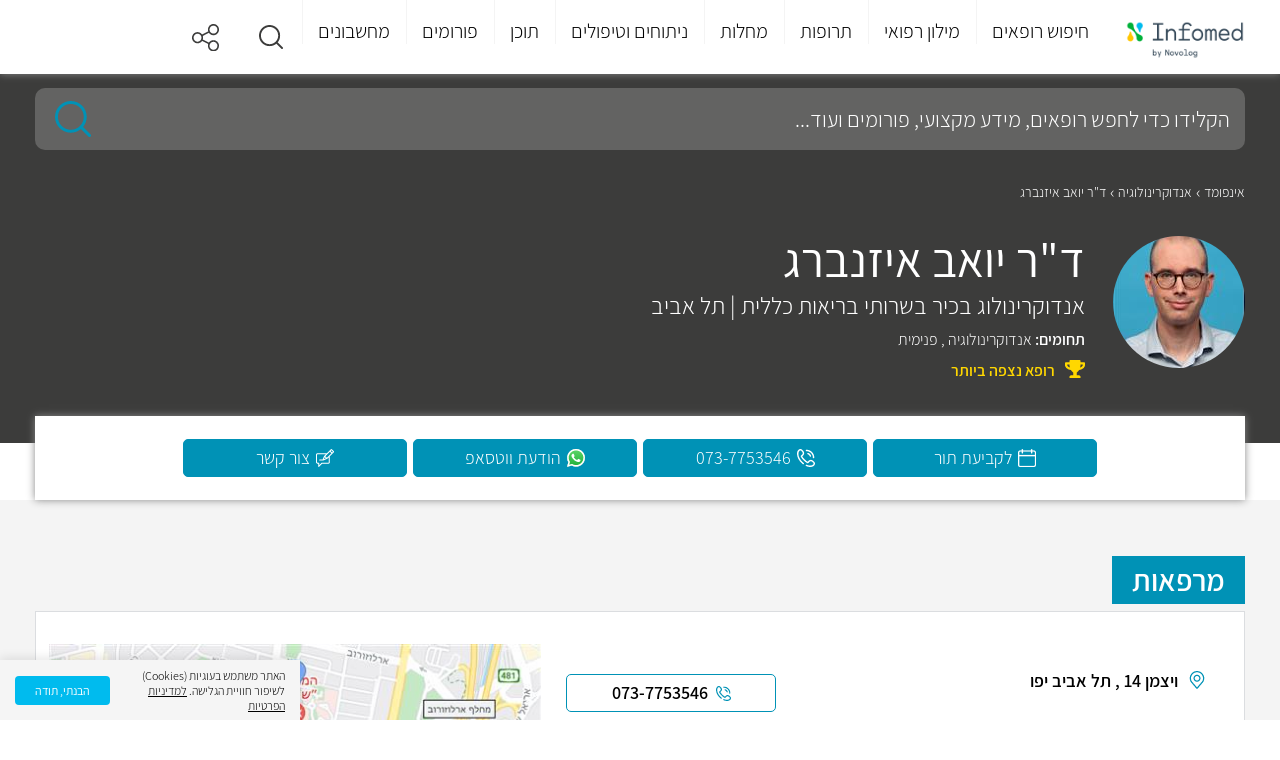

--- FILE ---
content_type: text/html; charset=utf-8
request_url: https://www.infomed.co.il/experts/150873/
body_size: 15973
content:
<!DOCTYPE html><html lang="he" dir="rtl"><head><meta charset="utf-8"><meta name="viewport" content="width=device-width, initial-scale=1"><meta http-equiv="X-UA-Compatible" content="IE=EDGE"><meta name="MobileOptimized" content="320"><meta name="theme-color" content="#e3f2fd"><title>ד&quot;ר יואב איזנברג - מומחה לאנדוקרינולוגיה | Infomed</title><meta name="description" content="מחפשים מידע על ד&#34;ר יואב איזנברג? כל הפרטים על ד&#34;ר יואב איזנברג המתמחה באנדוקרינולוגיה ופנימית מחכים לכם באתר. היכנסו עכשיו לאתר וצרו קשר עוד היום!"><link rel="canonical" href="https://www.infomed.co.il/experts/150873/"><meta name="robots" content="index, follow"><meta property="og:site_name" content="Infomed"><meta property="og:type" content="website"><meta property="og:locale" content="he_IL"><meta name="og:url" content="https://www.infomed.co.il/experts/150873/"><meta property="og:title" content="ד&#34;ר יואב איזנברג - מומחה לאנדוקרינולוגיה | Infomed"><meta property="og:description" content="מחפשים מידע על ד&#34;ר יואב איזנברג? כל הפרטים על ד&#34;ר יואב איזנברג המתמחה באנדוקרינולוגיה ופנימית מחכים לכם באתר. היכנסו עכשיו לאתר וצרו קשר עוד היום!"><meta property="og:image" content="/content/images/doctors/150873/153aee23-ce47-5a93-2771-2b8811fddecb.jpg"><meta property="og:image:width" content="1200"><meta property="og:image:height" content="630"><link rel="shortcut icon" href="/content/images/common/favicon.ico" type="image/ico"><link rel="preload" as="font" href="/Content/Fonts/assistant-v4-latin_hebrew-300.woff2" type="font/woff2" crossorigin="anonymous"><link rel="preload" as="font" href="/Content/Fonts/assistant-v4-latin_hebrew-300.woff" type="font/woff" crossorigin="anonymous"><link rel="preload" as="font" href="/Content/Fonts/assistant-v4-latin_hebrew-regular.woff2" type="font/woff2" crossorigin="anonymous"><link rel="preload" as="font" href="/Content/Fonts/assistant-v4-latin_hebrew-regular.woff" type="font/woff" crossorigin="anonymous"><link rel="preload" as="font" href="/Content/Fonts/assistant-v4-latin_hebrew-600.woff2" type="font/woff2" crossorigin="anonymous"><link rel="preload" as="font" href="/Content/Fonts/assistant-v4-latin_hebrew-600.woff" type="font/woff" crossorigin="anonymous"><link rel="preload" as="font" href="/Content/Fonts/assistant-v4-latin_hebrew-200.woff2" type="font/woff2" crossorigin="anonymous"><link rel="preload" as="font" href="/Content/Fonts/assistant-v4-latin_hebrew-200.woff" type="font/woff" crossorigin="anonymous"><link href="/Styles/Shared?v=9zpLNUp8fJkripQROmUf3AVpUw0Vw8cnVefXaCp-y1M1" rel="stylesheet"><link href="/Styles/Doctors/Minisite?v=nxk1P_fg8z8DINqiyuOrZS72d2Gi8nE8HHukNOD5na01" rel="stylesheet"><script>(function(w,d,s,l,i){w[l]=w[l]||[];w[l].push({'gtm.start':new Date().getTime(),event:'gtm.js'});var f=d.getElementsByTagName(s)[0],j=d.createElement(s),dl=l!='dataLayer'?'&l='+l:'';j.async=true;j.src='https://www.googletagmanager.com/gtm.js?id='+i+dl;f.parentNode.insertBefore(j,f);})(window,document,'script','dataLayer','GTM-MP5K8ZP');</script><script>var odoroWidgetBaseUrl='https://widget.doctorim.co.il'</script><body class="doctor"><a class="skip-main" id="top" href="#main">דלג לתוכן</a><header><div class="centeredContent"><div class="headerLogo"><a href="/" title="דף הבית"> <img loading="lazy" src="/content/images/common/header_logo.png" alt="Infomed logo" title="Infomed logo"> </a></div><a href="#" aria-haspopup="true" aria-label="לחץ לפתוח תפריט מובייל" aria-expanded="false" aria-controls="headerMenu" class="headerMenu_toggleMobile"><span></span><span></span><span></span></a> <nav class="headerMenu" aria-label="תפריט ראשי לאתר"><ul id="headerMenu" role="menubar" aria-label="לניווט בתפריט הראשי ניתן לעבור בטאבים בין הפריטים הראשיים וללחוץ על החץ למטה כדי להיכנס לתפריט המשני"><li class="headerMenu_closeLI"><a href="#" title="סגור תפריט" class="headerMenu_close"> <img loading="lazy" src="/content/images/common/back.svg" alt="סגור תפריט">סגור </a><li id="headerMenu_toggle235" class="headerMenu_toggle" aria-controls="headerMenu_panel0235"><a role="menuitem" href="/expertsresults/all_specialities/all_subspecialities/all_areas/" title="חיפוש רופאים">חיפוש רופאים</a><li id="headerMenu_toggle222" class="headerMenu_toggle" aria-controls="headerMenu_panel0222"><a role="menuitem" class="notClickable" title="מילון רפואי">מילון רפואי</a><li id="headerMenu_toggle3" class="headerMenu_toggle" aria-controls="headerMenu_panel03"><a role="menuitem" href="/drugs/" title="תרופות">תרופות</a><li id="headerMenu_toggle2" class="headerMenu_toggle" aria-controls="headerMenu_panel02"><a role="menuitem" href="/diseases/" title="מחלות">מחלות</a><li id="headerMenu_toggle4" class="headerMenu_toggle" aria-controls="headerMenu_panel04"><a role="menuitem" href="/treatments/" title="ניתוחים וטיפולים">ניתוחים וטיפולים</a><li id="headerMenu_toggle7" class="headerMenu_toggle" aria-controls="headerMenu_panel07"><a role="menuitem" href="/contentworlds/" title="תוכן">תוכן</a><li id="headerMenu_toggle8" class="headerMenu_toggle"><a role="menuitem" href="/forums/" title="פורומים">פורומים</a><li id="headerMenu_toggle1" class="headerMenu_toggle" aria-controls="headerMenu_panel01"><a role="menuitem" href="/calculators/" title="מחשבונים">מחשבונים</a><li id="headerMenu_toggle291" class="headerMenu_toggle hide_de"><a role="menuitem" href="https://medical-content.infomed.co.il/" title="ד&#34;ר, רוצה לפרסם אצלנו?">ד&quot;ר, רוצה לפרסם אצלנו?</a></ul><div class="endOfMenu"><a href="#">סוף התפריט הראשי.</a></div></nav><div class="header-icons"><a class="headerMenu_icon search" href="#" title="חיפוש" role="button" aria-expanded="false"> <img loading="lazy" src="/content/images/common/search.svg" alt="זכוכית מגדלת"> </a> <a class="headerMenu_icon" href="#" title="שיתוף" role="button" aria-expanded="false"><div class="share-buttons"><span></span><ul><li class="ico-whatsapp" data-share="whatsapp" title="שיתוף בווטסאפ" data-event-id="5"><span>Whatsapp</span><li class="ico-fbim" data-share="messenger" title="שיתוף בפייסבוק מסנג'ר" data-event-id="6"><span>Facebook Messenger</span><li class="ico-fb" data-share="facebook" title="שיתוף בפייסבוק" data-event-id="7"><span>Facebook</span><li class="ico-email" data-share="email" title="שלח במייל" data-event-id="8"><span>Email</span></ul></div></a></div></div><div class="megaMenu"><div class="centeredContent" aria-live="polite"><div id="headerMenu_panel0235" class="megaMenu_frame" aria-hidden="true" tabindex="0" aria-labelledby="headerMenu_toggle01" aria-label="חץ למעלה מחזיר לתפריט העליון"><a href="/expertsresults/all_specialities/all_subspecialities/all_areas/" class="megaMenu_frameBack"> <img loading="lazy" src="/content/images/common/back.svg" alt="חזור">חיפוש רופאים </a><div class="megaMenu_section sectionAlone hide_mo"><div id="megaMenu_sectionBody0235236" class="megaMenu_sectionBody"><div class="megaMenu_sectionBody_frame"><strong>התמחויות ראשיות</strong><ul><li><a href="/expertsresults/dermatology/all_subspecialities/all_areas/" title="עור ומין ">עור ומין </a><li><a href="/expertsresults/surgery/all_subspecialities/all_areas/" title="כירורגיה ">כירורגיה </a><li><a href="/expertsresults/neonatal-and-gynecology/all_subspecialities/all_areas/" title="יילוד וגינקולוגיה">יילוד וגינקולוגיה</a><li><a href="https://www.infomed.co.il/safe-zone/" title="רופא/ת נשים מומלץ/ת ">רופא/ת נשים מומלץ/ת </a></ul><ul><li><a href="/expertsresults/pediatrics/all_subspecialities/all_areas/" title="רפואת ילדים ">רפואת ילדים </a><li><a href="/expertsresults/review-of-systems/all_subspecialities/all_areas/" title="בדיקת סקירת מערכות">בדיקת סקירת מערכות</a><li><a href="/expertsresults/orthopedics/hip-and-knee-orthopedics/all_areas/" title="אורתופדיה ירך וברך">אורתופדיה ירך וברך</a><li><a href="/expertsresults/proctology/all_subspecialities/all_areas/" title="פרוקטולוגים מומלצים">פרוקטולוגים מומלצים</a></ul><ul><li><a href="/expertsresults/cardiology/all_subspecialities/all_areas/" title="קרדיולוגים מומלצים">קרדיולוגים מומלצים</a><li><a href="/expertsresults/neonatal-and-gynecology/pregnancy-tracking/all_areas/" title="מעקב הריון">מעקב הריון</a><li><a href="/expertsresults/psychiatry/all_subspecialities/all_areas/" title="פסיכיאטריה">פסיכיאטריה</a><li><a href="/expertsresults/urology/all_subspecialities/all_areas/" title="אורולוגיה">אורולוגיה</a></ul><ul><li><a href="/expertsresults/biofeedback/all_subspecialities/all_areas/" title="מטפלים בתחום הביופידבק">מטפלים בתחום הביופידבק</a><li><a href="/expertsresults/alternative-medicine/all_subspecialities/all_areas/" title="רפואה משלימה">רפואה משלימה</a><li><a href="/expertsresults/nlp/all_subspecialities/all_areas/" title="אימון NLP">אימון NLP</a><li><a href="/expertsresults/reflexology/all_subspecialities/all_areas/" title="רפלקסולוגיה">רפלקסולוגיה</a></ul><ul><li><a href="/expertsresults/naturopathy/all_subspecialities/all_areas/" title="נטורופתיה">נטורופתיה</a><li><a href="/expertsresults/breast-surgery/all_subspecialities/all_areas/" title="כירורגית שד">כירורגית שד</a><li><a href="/expertsresults/ophthalmology/all_subspecialities/all_areas/" title="עיניים">עיניים</a><li><a href="/expertsresults/ent-and-head-and-neck-surgery/all_subspecialities/all_areas/" title="	 אף אוזן גרון"> אף אוזן גרון</a></ul><ul><li><a href="/expertsresults/plastic-surgery/all_subspecialities/all_areas/" title="מנתחים פלסטיים מומלצים">מנתחים פלסטיים מומלצים</a><li><a href="/expertsresults/orthopedics/all_subspecialities/all_areas/" title="אורטופדים מומלצים">אורטופדים מומלצים</a><li><a href="/expertsresults/dentistry/all_subspecialities/all_areas/" title="רופאי שיניים">רופאי שיניים</a><li><a href="/expertsresults/pediatric-otolaryngology/all_subspecialities/all_areas/" title="אף אוזן גרון לילדים">אף אוזן גרון לילדים</a></ul><ul><li><a href="/expertsresults/orthopedic-surgery/all_subspecialities/all_areas/" title="כירורגיה אורתופדית">כירורגיה אורתופדית</a><li><a href="/expertsresults/gastroenterology/all_subspecialities/all_areas/" title="רופאי גסטרו מומלצים">רופאי גסטרו מומלצים</a><li><a href="/expertsresults/psychology/all_subspecialities/all_areas/" title="פסיכולוגים מומלצים">פסיכולוגים מומלצים</a><li><a href="/expertsresults/aesthetic-medicine/all_subspecialities/all_areas/" title="רפואה אסתטית">רפואה אסתטית</a></ul><ul><li><a href="/expertsresults/removing-glasses-using-laser/all_subspecialities/all_areas/" title="הסרת משקפיים בלייזר">הסרת משקפיים בלייזר</a><li><a href="/expertsresults/nuchal-translucency/all_subspecialities/all_areas/" title="בדיקת שקיפות עורפית">בדיקת שקיפות עורפית</a><li><a href="/expertsresults/ultrasound/all_subspecialities/all_areas/" title="בדיקת אולטרסאונד">בדיקת אולטרסאונד</a><li><a href="/expertsresults/neurology/all_subspecialities/all_areas/" title="נוירולוגיה">נוירולוגיה</a></ul><ul><li><a href="/expertsresults/acupuncture/all_subspecialities/all_areas/" title="מטפלים בדיקור סיני">מטפלים בדיקור סיני</a><li><a href="/expertsresults/psychotherapy/all_subspecialities/all_areas/" title="פסיכותרפיה">פסיכותרפיה</a><li><a href="/expertsresults/cataract/all_subspecialities/all_areas/" title="ניתוחי קטרקט">ניתוחי קטרקט</a><li><a href="/expertsresults/homeopathy/" title="הומאופתיה">הומאופתיה</a></ul></div></div></div></div><div id="headerMenu_panel0222" class="megaMenu_frame" aria-hidden="true" tabindex="0" aria-labelledby="headerMenu_toggle01" aria-label="חץ למעלה מחזיר לתפריט העליון"><a href="#" class="megaMenu_frameBack"> <img loading="lazy" src="/content/images/common/back.svg" alt="חזור">מילון רפואי </a><div class="megaMenu_section"><div class="megaMenu_sectionTitle" aria-controls="megaMenu_sectionBody0222237"><a href="/examinations/"> <img loading="lazy" src="/content/images/menuitems/35be8783-60c6-49dc-9f77-e16a8d1d29eb.svg" alt="בדיקות"> <strong>בדיקות</strong> </a></div><div id="megaMenu_sectionBody0222237" class="megaMenu_sectionBody"><div class="megaMenu_sectionBody_frame"><strong>חיפושים פופולאריים</strong><ul><li><a href="/examinations/spect-pet-heart-perfusion-scan-blood-pool-scan-muga-scan/" title="מיפוי לב">מיפוי לב</a><li><a href="/examinations/cortisol/" title="בדיקת קורטיזול">בדיקת קורטיזול</a><li><a href="/examinations/o2-saturation/" title=" חמצן בדם"> חמצן בדם</a><li><a href="/examinations/amniocentesis-test/" title="בדיקת מי שפיר">בדיקת מי שפיר</a><li><a href="/examinations/throat-culture/" title="משטח גרון ">משטח גרון </a></ul><ul><li><a href="/examinations/biopsy/" title="ביופסיה ">ביופסיה </a><li><a href="/examinations/visual-acuity-test/" title="בדיקת ראייה">בדיקת ראייה</a><li><a href="/examinations/pap-smear-papanicolaou-test/" title="בדיקת פאפ">בדיקת פאפ</a><li><a href="/examinations/c-reactive-protein/" title="CRP">CRP</a><li><a href="/examinations/bone-scan/" title="מיפוי עצמות">מיפוי עצמות</a></ul><ul><li><a href="/examinations/701/" title="אבחון התפתחותי">אבחון התפתחותי</a><li><a href="/examinations/colonoscopy-sigmoidoscopy/" title="קולונוסקופיה ">קולונוסקופיה </a><li><a href="/examinations/ogtt-oral-glucose-challenge-test/" title="העמסת סוכר">העמסת סוכר</a><li><a href="/examinations/nuchal-translucency/" title="שקיפות עורפית">שקיפות עורפית</a><li><a href="/examinations/fetal-ultrasound/" title="סקירת מערכות">סקירת מערכות</a></ul><ul><li><a href="/examinations/blood-test/" title="בדיקת דם">בדיקת דם</a><li><a href="/examinations/ct-scan/" title="CT">CT</a><li><a href="/examinations/magnetic-resonance-imaging-mri/" title="MRI">MRI</a><li><a href="/examinations/ultrasound/" title="אולטרסאונד">אולטרסאונד</a></ul></div></div></div><div class="megaMenu_section"><div class="megaMenu_sectionTitle" aria-controls="megaMenu_sectionBody0222238"><a href="/definitions/"> <img loading="lazy" src="/content/images/menuitems/533805f5-a71e-46db-b00f-1edfa32f5ca3.svg" alt="מונחים"> <strong>מונחים</strong> </a></div><div id="megaMenu_sectionBody0222238" class="megaMenu_sectionBody"><div class="megaMenu_sectionBody_frame"><strong>חיפושים פופולאריים</strong><ul><li><a href="/definitions/carbohydrate/" title="פחמימות">פחמימות</a><li><a href="/definitions/diaphragm-midriff/" title="סרעפת">סרעפת</a><li><a href="/definitions/glycogen/" title="גליקוגן">גליקוגן</a><li><a href="/definitions/lysosome/" title="ליזוזום">ליזוזום</a><li><a href="/definitions/enzyme/" title="אנזימים">אנזימים</a></ul><ul><li><a href="/definitions/protein/" title="חלבון">חלבון</a><li><a href="/definitions/pancreas/" title="לבלב">לבלב</a><li><a href="/definitions/tissue/" title="רקמה">רקמה</a><li><a href="/definitions/neurotransmittor/" title="נוירוטרנסמיטר">נוירוטרנסמיטר</a><li><a href="/definitions/homeostasis/" title="הומאוסטזיס">הומאוסטזיס</a></ul><ul><li><a href="/definitions/prognosis/" title="פרוגנוזה">פרוגנוזה</a><li><a href="/definitions/glucose/" title="גלוקוז">גלוקוז</a><li><a href="/definitions/clitoris/" title="דגדגן">דגדגן</a><li><a href="/definitions/ovulation/" title="ביוץ">ביוץ</a><li><a href="/definitions/virus/" title="וירוס">וירוס</a></ul><ul><li><a href="/definitions/enema/" title="חוקן">חוקן</a><li><a href="/definitions/thyroid-gland/" title="בלוטת התריס">בלוטת התריס</a></ul></div></div></div></div><div id="headerMenu_panel03" class="megaMenu_frame" aria-hidden="true" tabindex="0" aria-labelledby="headerMenu_toggle01" aria-label="חץ למעלה מחזיר לתפריט העליון"><a href="/drugs/" class="megaMenu_frameBack"> <img loading="lazy" src="/content/images/common/back.svg" alt="חזור">תרופות </a><div class="megaMenu_section sectionAlone"><div id="megaMenu_sectionBody0355" class="megaMenu_sectionBody"><div class="megaMenu_sectionBody_frame"><strong>חיפושים פופולאריים</strong><ul><li><a href="/drugs/paracetamol-codeine-caffeinerokacet-rokacet-plus/" title="רוקסט פלוס">רוקסט פלוס</a><li><a href="/drugs/levonorgestrel-postinor-norlev/" title="פוסטינור">פוסטינור</a><li><a href="/drugs/dipyrone-optalgin-v-dalgin/" title="אופטלגין">אופטלגין</a><li><a href="/drugs/omeprazole-omepradex-losec/" title="אומפרדקס">אומפרדקס</a></ul><ul><li><a href="/drugs/olanzapine-zyprexa-zappa/" title="זיפרקסה">זיפרקסה</a><li><a href="/drugs/fluoxetine/" title="פריזמה">פריזמה</a><li><a href="/drugs/pseudoephedrine/" title="סינופד">סינופד</a><li><a href="/drugs/sildenafil/" title="ויאגרה">ויאגרה</a></ul><ul><li><a href="/drugs/aspirin/" title="אספירין">אספירין</a><li><a href="/drugs/salicylic-acid/" title="חומצה סליצילית">חומצה סליצילית</a><li><a href="/drugs/polyethylene-glycol-3350/" title="נורמלקס">נורמלקס</a><li><a href="/drugs/folic-acid/" title="חומצה פולית">חומצה פולית</a></ul><ul><li><a href="/drugs/viitamin-d/" title="ויטמין די">ויטמין די</a><li><a href="/drugs/semaglutide/" title="אוזמפיק">אוזמפיק</a><li><a href="/drugs/isotretinoin-roaccutane-curatane/" title="רואקוטן">רואקוטן</a><li><a href="/drugs/amoxicillin-clavulanic-acid/" title="אוגמנטין">אוגמנטין</a></ul><ul><li><a href="/drugs/percocet-oxycodone-paracetamol/" title="פרקוסט">פרקוסט</a><li><a href="/drugs/clonazepam-clonex/" title="קלונקס">קלונקס</a><li><a href="/drugs/esomeprazole/" title="נקסיום">נקסיום</a><li><a href="/drugs/psyllium/" title="פסיליום">פסיליום</a></ul><ul><li><a href="/drugs/cipralex/" title="ציפרלקס">ציפרלקס</a><li><a href="/drugs/iron-ferric-ferrous/" title="ברזל">ברזל</a><li><a href="/vitamins/vitamin-c/" title="ויטמין סי">ויטמין סי</a></ul></div></div></div></div><div id="headerMenu_panel02" class="megaMenu_frame" aria-hidden="true" tabindex="0" aria-labelledby="headerMenu_toggle01" aria-label="חץ למעלה מחזיר לתפריט העליון"><a href="/diseases/" class="megaMenu_frameBack"> <img loading="lazy" src="/content/images/common/back.svg" alt="חזור">מחלות </a><div class="megaMenu_section sectionAlone"><div id="megaMenu_sectionBody0246" class="megaMenu_sectionBody"><div class="megaMenu_sectionBody_frame"><strong>חיפושים פופולאריים</strong><ul><li><a href="/diseases/urinary-tract-infection/" title="דלקת בשתן">דלקת בשתן</a><li><a href="/diseases/sty/" title="שעורה בעין">שעורה בעין</a><li><a href="/diseases/vertigo/" title="ורטיגו">ורטיגו</a><li><a href="/diseases/vaginal-yeast-infections/" title="פטריה בנרתיק">פטריה בנרתיק</a></ul><ul><li><a href="/diseases/meningitis/" title="דלקת קרום המוח">דלקת קרום המוח</a><li><a href="/diseases/chickenpox/" title="אבעבועות רוח">אבעבועות רוח</a><li><a href="/diseases/proteinuria/" title="חלבון בשתן">חלבון בשתן</a><li><a href="/diseases/urticaria/" title="אורטיקריה">אורטיקריה</a></ul><ul><li><a href="/diseases/dizziness/" title="סחרחורת">סחרחורת</a><li><a href="/diseases/tuberculosis/" title="שחפת">שחפת</a><li><a href="/diseases/scabies/" title="סקביאס">סקביאס</a><li><a href="/diseases/syphilis/" title="עגבת">עגבת</a></ul><ul><li><a href="/diseases/herpes-zoster-shingles/" title="שלבקת חוגרת">שלבקת חוגרת</a><li><a href="/diseases/panic-attack/" title="התקף חרדה">התקף חרדה</a><li><a href="/diseases/dementia/" title="דמנציה">דמנציה</a><li><a href="/diseases/endometriosis/" title="אנדומטריוזיס">אנדומטריוזיס</a></ul><ul><li><a href="/diseases/salmonella-salmonelosis/" title="סלמונלה">סלמונלה</a><li><a href="/diseases/hand-foot-and-mouth-disease/" title="הפה והגפיים">הפה והגפיים</a><li><a href="/diseases/mononucleosis/" title="מחלת הנשיקה">מחלת הנשיקה</a><li><a href="/diseases/impetigo/" title="אימפטיגו">אימפטיגו</a></ul><ul><li><a href="/diseases/chlamydia/" title="כלמידיה">כלמידיה</a><li><a href="/diseases/hemangioma/" title="המנגיומה">המנגיומה</a><li><a href="/diseases/fibromyalgia/" title="פיברומיאלגיה">פיברומיאלגיה</a><li><a href="/diseases/hemorrhoids/" title="טחורים">טחורים</a></ul><ul><li><a href="/diseases/atopic-dermatitis/" title="אטופיק דרמטיטיס">אטופיק דרמטיטיס</a><li><a href="/diseases/multiple-sclerosis/" title="טרשת נפוצה">טרשת נפוצה</a><li><a href="/diseases/mumps/" title="חזרת">חזרת</a><li><a href="/diseases/pertusis/" title="שעלת">שעלת</a></ul></div></div></div></div><div id="headerMenu_panel04" class="megaMenu_frame" aria-hidden="true" tabindex="0" aria-labelledby="headerMenu_toggle01" aria-label="חץ למעלה מחזיר לתפריט העליון"><a href="/treatments/" class="megaMenu_frameBack"> <img loading="lazy" src="/content/images/common/back.svg" alt="חזור">ניתוחים וטיפולים </a><div class="megaMenu_section sectionAlone"><div id="megaMenu_sectionBody0464" class="megaMenu_sectionBody"><div class="megaMenu_sectionBody_frame"><strong>חיפושים פופולאריים</strong><ul><li><a href="/treatments/abortion-pregnancy-terminationprocedure/" title="גרידה">גרידה</a><li><a href="/treatments/surgical-extractions/" title="עקירה כירורגית">עקירה כירורגית</a><li><a href="/treatments/dyadic-treatment/" title="טיפול דיאדי">טיפול דיאדי</a><li><a href="/treatments/braces/" title="גשר בשיניים">גשר בשיניים</a></ul><ul><li><a href="/treatments/endoscopic-surgery-for-sinusitis/" title="פוליפים באף">פוליפים באף</a><li><a href="/treatments/dental-implants/" title="השתלת שיניים">השתלת שיניים</a><li><a href="/treatments/pacemaker-implantation/" title="קוצב לב">קוצב לב</a><li><a href="/treatments/catheter-ablation/" title="אבלציה">אבלציה</a></ul><ul><li><a href="/treatments/tracheostomy/" title="פיום קנה">פיום קנה</a><li><a href="/treatments/gynecomastia-surgery/" title="ניתוח גניקומסטיה">ניתוח גניקומסטיה</a><li><a href="/treatments/abdominoplasty-“tummy-tuck”/" title="מתיחת בטן">מתיחת בטן</a><li><a href="/treatments/rhinoplasty/" title="ניתוח אף">ניתוח אף</a></ul><ul><li><a href="/treatments/root-canal-procedure/" title="טיפול שורש">טיפול שורש</a><li><a href="/treatments/dental-crowns/" title="כתרים בשיניים">כתרים בשיניים</a><li><a href="/treatments/liposuction-surgery/" title="שאיבת שומן">שאיבת שומן</a><li><a href="/treatments/breast-lift/" title="הרמת חזה">הרמת חזה</a></ul><ul><li><a href="/treatments/periodontal-surgery/" title="ניתוח חניכיים">ניתוח חניכיים</a><li><a href="/treatments/functional-hemispherectomy/" title="כריתת אונה">כריתת אונה</a><li><a href="/treatments/tooth-filling-procedure/" title="סתימה בשן">סתימה בשן</a><li><a href="/treatments/laparoscopy/" title="לפרוסקופיה">לפרוסקופיה</a></ul><ul><li><a href="/treatments/cognitive-behavioral-therapy/" title="טיפול קוגניטיבי התנהגותי">טיפול קוגניטיבי התנהגותי</a><li><a href="/treatments/injectable-fillers-wrinkle-fillers/" title="מילוי קמטים">מילוי קמטים</a><li><a href="/treatments/cardioversion/" title="היפוך חשמלי">היפוך חשמלי</a><li><a href="/treatments/breast-reduction-surgery/" title="הקטנת חזה">הקטנת חזה</a></ul><ul><li><a href="/treatments/cataract-surgery/" title="ניתוח קטרקט">ניתוח קטרקט</a></ul></div></div></div></div><div id="headerMenu_panel07" class="megaMenu_frame" aria-hidden="true" tabindex="0" aria-labelledby="headerMenu_toggle01" aria-label="חץ למעלה מחזיר לתפריט העליון"><a href="/contentworlds/" class="megaMenu_frameBack"> <img loading="lazy" src="/content/images/common/back.svg" alt="חזור">תוכן </a><div class="megaMenu_section"><div class="megaMenu_sectionTitle" aria-controls="megaMenu_sectionBody07260"><a href="/articles/"> <img loading="lazy" src="/content/images/menuitems/5381962b-6b91-4845-9a57-82cf62f13fb5.svg" alt="כתבות ומחקרים"> <strong>כתבות ומחקרים</strong> </a></div><div id="megaMenu_sectionBody07260" class="megaMenu_sectionBody"><div class="megaMenu_sectionBody_frame"><strong>חיפושים פופולאריים </strong><ul><li><a href="/contentworlds/aesthetic-medicine/articles/" title="רפואה אסתטית ">רפואה אסתטית </a><li><a href="/contentworlds/general-practitioners/articles/" title="רופאים">רופאים</a><li><a href="/contentworlds/nutrition-and-diet/articles/" title="דיאטה">דיאטה</a><li><a href="/contentworlds/ophthalmology/articles/" title="עיניים">עיניים</a><li><a href="/contentworlds/pulmonology/articles/" title="שפעת">שפעת</a></ul><ul><li><a href="/contentworlds/heart-health/articles/" title="בריאות הלב">בריאות הלב</a><li><a href="/contentworlds/cancer/articles/" title="סרטן">סרטן</a><li><a href="/contentworlds/women's-health/articles/" title="בריאות האישה">בריאות האישה</a><li><a href="/contentworlds/" title="ערוצי תוכן">ערוצי תוכן</a><li><a href="/contentworlds/dentistry/articles/" title="שיניים">שיניים</a></ul><ul><li><a href="/contentworlds/pregnancy-and-childbirth/articles/" title="הריון ולידה">הריון ולידה</a><li><a href="/articles/" title=" כל המאמרים"> כל המאמרים</a></ul></div></div></div><div class="megaMenu_section"><div class="megaMenu_sectionTitle" aria-controls="megaMenu_sectionBody07257"><a href="/contentworlds/"> <img loading="lazy" src="/content/images/menuitems/4b451f56-f5a6-4923-b51c-9941d40b0a9a.svg" alt="ערוצי תוכן "> <strong>ערוצי תוכן </strong> </a></div><div id="megaMenu_sectionBody07257" class="megaMenu_sectionBody"><div class="megaMenu_sectionBody_frame"><strong>חיפושים פופולאריים</strong><ul><li><a href="/contentworlds/medical-cannabis/" title="קנאביס רפואי">קנאביס רפואי</a><li><a href="/contentworlds/aesthetic-medicine/" title="רפואה אסתטית">רפואה אסתטית</a><li><a href="/contentworlds/personalized-cancer-treatment/" title="טיפול מותאם אישית לסרטן">טיפול מותאם אישית לסרטן</a><li><a href="/contentworlds/dentistry/" title="רפואת שיניים">רפואת שיניים</a><li><a href="/contentworlds/melanoma/" title="מלנומה">מלנומה</a></ul><ul><li><a href="/contentworlds/hair-transplant/" title="ערוץ השתלות שיער ">ערוץ השתלות שיער </a><li><a href="/contentworlds/treating-obesity/" title="התמודדות עם השמנה">התמודדות עם השמנה</a><li><a href="/contentworlds/oncology-at-ichilov/" title="טיפול בסרטן ">טיפול בסרטן </a><li><a href="/contentworlds/alternative-medicine/" title="ערוץ רפואה משלימה">ערוץ רפואה משלימה</a></ul></div></div></div></div><div id="headerMenu_panel08" class="megaMenu_frame" aria-hidden="true" tabindex="0" aria-labelledby="headerMenu_toggle01" aria-label="חץ למעלה מחזיר לתפריט העליון"><a href="/forums/" class="megaMenu_frameBack"> <img loading="lazy" src="/content/images/common/back.svg" alt="חזור">פורומים </a></div><div id="headerMenu_panel01" class="megaMenu_frame" aria-hidden="true" tabindex="0" aria-labelledby="headerMenu_toggle01" aria-label="חץ למעלה מחזיר לתפריט העליון"><a href="/calculators/" class="megaMenu_frameBack"> <img loading="lazy" src="/content/images/common/back.svg" alt="חזור">מחשבונים </a><div class="megaMenu_section"><div class="megaMenu_sectionTitle" aria-controls="megaMenu_sectionBody01241"><a href="/calculators/"> <img loading="lazy" src="/content/images/menuitems/b4f98dcc-02e7-45c1-b829-5f56a8ce1f17.svg" alt="מחשבונים"> <strong>מחשבונים</strong> </a></div><div id="megaMenu_sectionBody01241" class="megaMenu_sectionBody"><div class="megaMenu_sectionBody_frame"><strong>חיפושים פופולאריים</strong><ul><li><a href="/calculators/calories/" title="צריכת קלוריות יומית">צריכת קלוריות יומית</a><li><a href="/calculators/growth/" title="התפתחות הילד">התפתחות הילד</a><li><a href="/calculators/bac/" title="רמת אלכוהול בדם">רמת אלכוהול בדם</a><li><a href="/calculators/bmi/" title="BMI (עודף משקל)">BMI (עודף משקל)</a><li><a href="/calculators/whr/" title="יחס מותניים / ירכיים">יחס מותניים / ירכיים</a></ul><ul><li><a href="/calculators/heartrate/" title="דופק המטרה לאימון">דופק המטרה לאימון</a><li><a href="/calculators/babygrowth/" title="התפתחות התינוק">התפתחות התינוק</a><li><a href="/calculators/chd/" title="סיכון להתקף לב">סיכון להתקף לב</a><li><a href="/calculators/pregnancy/" title="מחשבון הריון">מחשבון הריון</a><li><a href="/calculators/ovulation/" title="מחשבון ביוץ">מחשבון ביוץ</a></ul></div></div></div></div><div id="headerMenu_panel0291" class="megaMenu_frame" aria-hidden="true" tabindex="0" aria-labelledby="headerMenu_toggle01" aria-label="חץ למעלה מחזיר לתפריט העליון"><a href="https://medical-content.infomed.co.il/" class="megaMenu_frameBack"> <img loading="lazy" src="/content/images/common/back.svg" alt="חזור">ד&quot;ר, רוצה לפרסם אצלנו? </a></div></div></div></header><div class="headerSearch"><div class="headerSearch_bg"></div><div class="headerSearch_content"><div class="centeredContent"><fieldset><legend><label for="headerSearch_input">הקלידו כדי לחפש רופאים, מידע מקצועי, פורומים ועוד...</label></legend><div class="headerSearch_form"><input type="text" id="headerSearch_input" name="headerSearch_input" placeholder="הקלידו כדי לחפש רופאים, מידע מקצועי, פורומים ועוד..." maxlength="50"> <a href="/expertsresults/all_specialities/all_subspecialities/all_areas/" class="headerSearch_recordToggle" title="חיפוש רופאים ומומחים" aria-label="לחץ לחיפוש חופשי"></a></div></fieldset></div></div></div><div id="main"><input hidden id="pageType" value="Doctor"> <input hidden id="cooperation" value="Infomed"><div class="innerPage"><input hidden id="doctorName" value="ד&#34;ר יואב איזנברג"> <input hidden id="expertId" value="150873"><script id="zoomData" type="application/ld+json">{"doctorId":"150873","doctorName":"ד&quot;ר יואב איזנברג","imageUrl":"https://www.infomed.co.il/content/images/doctors/150873/153aee23-ce47-5a93-2771-2b8811fddecb.jpg","role":"ZHJ5b2F2ZW5kb0BnbWFpbC5jb20=","mainSpecialties":["אנדוקרינולוגיה","פנימית"]}</script><div class="doctorPage_top"><div class="centeredContent"><div class="innerPage_breadCrumbs"><ul><li><a href="https://www.infomed.co.il" title="אינפומד">אינפומד</a><li><a href="/expertsresults/endocrinology/all_subspecialities/all_areas/" title="אנדוקרינולוגיה">אנדוקרינולוגיה</a><li><span title="ד&#34;ר יואב איזנברג">ד&quot;ר יואב איזנברג</span></ul></div><div class="doctorPage_titleWrapper"><div class="doctorPage_title"><div class="container"><img data-pl="2" loading="lazy" src="/get-image?f=doctors/150873/&amp;q=75&amp;w=132&amp;i=153aee23-ce47-5a93-2771-2b8811fddecb.jpg" alt="ד&#34;ר יואב איזנברג"></div><div class="doctorPage_name"><h1>ד&quot;ר יואב איזנברג</h1></div><div class="doctorPage_credentials">אנדוקרינולוג בכיר בשרותי בריאות כללית | תל אביב</div><ul class="doctorPage_expertise"><li><strong>תחומים: </strong> <a href="/expertsresults/endocrinology/all_subspecialities/all_areas/" title="רופאים בתחום אנדוקרינולוגיה"> אנדוקרינולוגיה </a> <span>,</span> <a href="/expertsresults/internal-medicine/all_subspecialities/all_areas/" title="רופאים בתחום פנימית"> פנימית </a></ul><div title="רופא זה נכלל ב-10 אחוז הרופאים הנצפים ביותר בשלושה חודשים האחרונים" class="doctorPage_titleIcons doctorPage_goldMember">רופא נצפה ביותר</div></div></div></div></div><div class="doctorPage_stickyHolder"><div class="doctorPage_sticky"><div class="doctorPage_stickyTop"><div class="centeredContent"><div class="doctorPage_stickyName"><img loading="lazy" src="/get-image?f=doctors/150873/&amp;q=75&amp;w=132&amp;i=153aee23-ce47-5a93-2771-2b8811fddecb.jpg" alt="ד&#34;ר יואב איזנברג"> <strong>ד&quot;ר יואב איזנברג</strong></div><div class="doctorPage_stickyButtons"><ul><li><a href="tel:073-7753546" class="expertPhoneButton" doctor-id="150873"> <img loading="lazy" src="/content/images/common/phone.svg" alt="טלפון"> <span>073-7753546</span> </a><li><a href="#" role="button" class="setAppointment_popup" doctor-id="150873" data-event-id="12"> <img loading="lazy" src="/content/images/common/calendar2.svg" alt="יומן"> <img class="hideOnSticky" loading="lazy" src="/content/images/common/calendar.svg" alt="יומן"> <span>לקביעת תור</span> </a></ul></div></div></div><div class="doctorPage_stickyBot"><div class="centeredContent"><ul><li><a href="#clinics" aria-label="Click to move to section" aria-current="true" role="button">מרפאות</a><li><a href="#about" aria-label="Click to move to section" role="button">אודות</a><li><a href="#reviews" aria-label="Click to move to section" role="button">חוות דעת</a><li><a href="#more-info" aria-label="Click to move to section" role="button">מידע נוסף</a><li><a href="#articles" aria-label="Click to move to section" role="button">מאמרים</a><li><a href="#audio" aria-label="Click to move to section" role="button">ערוצי וידאו ואודיו</a><li><a href="#forums" aria-label="Click to move to section" role="button">פורומים</a></ul></div></div></div></div><div class="clearFlex"></div><div class="doctorActions doctorActions_v2"><input type="hidden" id="sponsorshipId" value="150873"> <input type="hidden" id="sponsorshipName" value="ד&#34;ר יואב איזנברג"> <input type="hidden" id="widgetModel" value="{&#34;ApplicationId&#34;:&#34;539955455&#34;,&#34;Clinics&#34;:[{&#34;ApplicationDrn&#34;:&#34;yoave&#34;,&#34;ClinicName&#34;:&#34; ויצמן 14 , תל אביב יפו&#34;}]}"><div class="centeredContent"><div class="doctorActions_frame"><div class="doctorActions_frameFlex hide_mo"><ul class="doctorActions_buttons"><li><a href="#" role="button" class="setAppointment_popup" doctor-id="150873" data-event-id="12"> <img loading="lazy" src="/content/images/common/calendar2.svg" alt="יומן"> <img class="hideOnSticky" loading="lazy" src="/content/images/common/calendar.svg" alt="יומן"> <span>לקביעת תור</span> </a><li><a href="tel:073-7753546" class="expertPhoneButton" doctor-id="150873" data-event-id="9" title="התקשר"> <img loading="lazy" src="/content/images/common/phone.svg" alt="טלפון" title="התקשר"> <img loading="lazy" src="/content/images/common/phone_blue.svg" alt="טלפון" title="התקשר"> <span>073-7753546</span> </a><li><a href="https://api.whatsapp.com/send?phone=9720507373325 &amp;text=%d7%94%d7%99%2c+%d7%90%d7%a0%d7%99+%d7%a4%d7%95%d7%a0%d7%94+%d7%90%d7%9c%d7%99%d7%9a+%d7%9e%d7%90%d7%aa%d7%a8+%d7%90%d7%99%d7%a0%d7%a4%d7%95%d7%9e%d7%93" target="_blank" doctor-id="150873" doctor-name="ד&#34;ר יואב איזנברג" data-event-id="12" title="שליחת הודעת ווטסאפ"> <img loading="lazy" src="/content/images/common/whatsapp-white.svg" alt="אייקון ווטסאפ" title="שליחת הודעת ווטסאפ"> <span>הודעת ווטסאפ</span> </a><li><a href="#" class="askSponsorshipQuestion" doctor-id="150873" doctor-name="ד&#34;ר יואב איזנברג" data-event-id="10" title="צור קשר"> <img loading="lazy" src="/content/images/common/writing2.svg" alt="עפרון" title="צור קשר"> <img loading="lazy" src="/content/images/common/writing.svg" alt="עפרון" title="צור קשר"> <span>צור קשר</span> </a></ul></div><div class="doctorActions_frameFlex hide_de"><ul class="doctorActions_buttons"><li><a href="#" role="button" class="setAppointment_popup" doctor-id="150873" data-event-id="12"> <img loading="lazy" src="/content/images/common/calendar2.svg" alt="יומן"> <img class="hideOnSticky" loading="lazy" src="/content/images/common/calendar.svg" alt="יומן"> <span>לקביעת תור</span> </a><li><a href="tel:073-7753546" class="expertPhoneButton" doctor-id="150873" data-event-id="9" title="התקשר"> <img loading="lazy" src="/content/images/common/phone.svg" alt="טלפון" title="התקשר"> <img loading="lazy" src="/content/images/common/phone_blue.svg" alt="טלפון" title="התקשר"> <span>073-7753546</span> </a><li><a href="https://api.whatsapp.com/send?phone=9720507373325 &amp;text=%d7%94%d7%99%2c+%d7%90%d7%a0%d7%99+%d7%a4%d7%95%d7%a0%d7%94+%d7%90%d7%9c%d7%99%d7%9a+%d7%9e%d7%90%d7%aa%d7%a8+%d7%90%d7%99%d7%a0%d7%a4%d7%95%d7%9e%d7%93" target="_blank" doctor-id="150873" doctor-name="ד&#34;ר יואב איזנברג" data-event-id="12" title="שליחת הודעת ווטסאפ"> <img loading="lazy" src="/content/images/common/whatsapp-white.svg" alt="אייקון ווטסאפ" title="שליחת הודעת ווטסאפ"> <span>הודעת ווטסאפ</span> </a></ul><ul class="doctorActions_links"><li><a href="#" class="askSponsorshipQuestion" doctor-id="150873" doctor-name="ד&#34;ר יואב איזנברג" data-event-id="10" title="צור קשר"> <img loading="lazy" src="/content/images/common/writing2.svg" alt="עפרון" title="צור קשר"> <img loading="lazy" src="/content/images/common/writing.svg" alt="עפרון" title="צור קשר"> <span>צור קשר</span> </a></ul></div></div></div></div><div class="innerPage_pageSection" id="clinics"><div class="centeredContent"><div class="doctorClinics_section"><h2>מרפאות</h2><div class="doctorClinics"><ul><li><div class="doctorClinics_address">ויצמן 14 , תל אביב יפו</div><div class="flexClear"></div><div class="doctorClinics_buttons"><ul class="flexEnd"><li class="doctorClinics_waze"><a href="https://waze.com/ul?q=ויצמן%2014%20,%20תל%20אביב%20יפו" title="ניווט באמצעות waze לכתובת ויצמן 14 , תל אביב יפו"> <img loading="lazy" src="/content/images/common/waze.svg" alt="ניווט"> </a><li><a href="tel:073-7753546" data-event-id="13"> <img loading="lazy" src="/content/images/common/phone_blue.svg" alt="יומן"> <span>073-7753546</span> </a></ul></div></ul><div class="doctorClinics_map"><img loading="lazy" src="/get-map?f=doctors/150873/maps/&amp;w=500&amp;h=103&amp;a=ויצמן%2014%20,%20תל%20אביב%20יפו&amp;z=15" alt="google map"></div></div></div></div></div><div class="innerPage_pageSection" id="about"><div class="centeredContent"><div class="doctorAbout"><div class="doctorAbout_text"><h2>אודות ד&quot;ר יואב איזנברג</h2><p>מומחה ברפואה פנימית ואנדוקרינולוגיה.<p>אנדוקרינולוג בכיר בשרותי בריאות כללית, תל אביב.<p>עוסק במחלות בלוטת התריס, סוכרת, מחלות משק הסידן ואוסטאופורוזיס, בלוטת יותרת הכליה (אדרנל), בלוטת ההיפופיזה.<div class="doctorAbout_toggle"><a href="#"> <span>קרא עוד</span> <span>סגור</span> </a></div></div><div class="doctorAbout_short"><ul><li class="doctorAbout_lang"><strong>שירות ניתן בשפות:</strong> <span> <img loading="lazy" src="/content/images/flags/hebrew.svg" alt="Hebrew Flag">עברית </span> <span> <img loading="lazy" src="/content/images/flags/english.svg" alt="English Flag">אנגלית </span></ul></div></div></div></div><div class="innerPage_pageSection" id="more-info"><div class="centeredContent"><div class="infoBoxes"><div class="doctorsInfo_section"><h2>עובד עם</h2><div class="doctorsInfo_frame"><div class="kupotHolim_gallery"><div class="kupotHolim_list" data-slick-size="3"><div class="kupotHolim_item"><img loading="lazy" src="/get-image?f=common/insurancecompany/&amp;w=118&amp;h=32&amp;i=Private.png" alt="פרטי"></div><div class="kupotHolim_item"><img loading="lazy" src="/get-image?f=common/insurancecompany/&amp;w=118&amp;h=32&amp;i=Migdal.png" alt="מגדל"></div><div class="kupotHolim_item"><img loading="lazy" src="/get-image?f=common/insurancecompany/&amp;w=118&amp;h=32&amp;i=LeumitKesefZahav.png" alt="לאומית כסף/זהב"></div></div></div></div></div><div class="doctorsInfo_section"><h2>תחומי טיפול</h2><div class="doctorsInfo_frame"><div class="doctorExpertise mCustomScrollbar"><ul><li><div>מחלות בלוטת התריס</div><li><div>סוכרת</div><li><div>מחלות משק הסידן ואוסטאופורוזיס</div><li><div>בלוטת יותרת הכליה (אדרנל)</div></ul><ul id="doctorExpertise_more"><li><div>בלוטת ההיפופיזה</div></ul></div><div class="doctorExpertise_toggle"><a role="button" aria-expanded="false" aria-controls="doctorExpertise_more" href="#"> <span>עוד 1 תחומים</span> <span>סגור</span> </a></div></div></div><div class="doctorsInfo_section"><h2>שייכות לאיגודים</h2><div class="doctorsInfo_frame"><div class="doctorExpertise mCustomScrollbar"><ul><li>האגודה הישראלית לאנדוקרינולוגיה</ul></div></div></div><div class="doctorsInfo_section"><h2>ניסיון אקדמי</h2><div class="doctorsInfo_frame"><div class="doctorExpertise mCustomScrollbar"><ul><li>בוגר הפקולטה לרפואה של הטכניון, חיפה (בהצטיינות יתרה)<li>התמחות ברפואה פנימית, המרכז הרפואי ע&quot;ש שיבא, תל השומר<li>התמחות באנדוקרינולוגיה, המרכז הרפואי ע&quot;ש רבין &ndash; בילינסון, פתח תקווה (בהצטיינות)<br> &nbsp;</ul></div></div></div></div></div></div><div class="innerPage_pageSection" id="articles"><div class="centeredContent"><h3>מאמרים שנכתבו ע"י ד&quot;ר יואב איזנברג</h3><div class="doctorsArticle"><a href="/articles/7451/"><div class="doctorsArticle_image"><img loading="lazy" src="/get-image?f=articles/7451/&amp;w=310&amp;i=7682f1e3-a53d-768d-8f11-8422496c473a.png" alt="הפרעות בבלוטת התריס במהלך ההריון: הנה מה שחשוב לדעת "></div><div class="doctorsArticle_content"><div class="doctorsArticle_text"><div class="doctorsArticle_title">הפרעות בבלוטת התריס במהלך ההריון: הנה מה שחשוב לדעת</div><div class="doctorsArticle_author"><img loading="lazy" src="/get-image?f=common&amp;w=37&amp;h=0&amp;i=InfomedLogo.png" alt="מערכת אינפומד"> <strong>מאת: מערכת אינפומד</strong> <span>03/03/2022</span></div>תקופת ההריון מלאה בשינויים פיזיולוגיים, אחד המשמעותיים שבהם הוא שינוי בתפקוד בלוטת התריס. אילו שינויים בתפקוד הבלוט...</div><div class="doctorsArticle_more"><span>קרא עוד</span></div></div></a></div></div></div><div class="askQuestionContainer"></div><div id="setAppointmentContainer"></div><div class="addCommentContainer"></div></div></div><div class="joinBanner"><a href="/contactus/" title="הצטרף לאינדקס הרופאים שלנו"><div class="joinBanner_image"><picture><source media="(max-width: 768px)" srcset="/content/images/common/join_banner_mobile.jpg"><img loading="lazy" src="/content/images/common/join_banner.jpg" alt="באנר הצטרפות"> </picture></div><div class="joinBanner_content"><p>רופא, אתה עדיין לא חלק מאינדקס המומחים שלנו?</p><b>שווה לך להצטרף!</b></div></a></div><div class="socialToolbar"><a href="https://www.youtube.com/user/infomedcoil" target="_blank" title="ערוץ היוטיוב של אינפומד" rel="nofollow noreferrer"> <img loading="lazy" class="youtube" src="/content/images/common/youtube.svg" alt="youtube"> <span>ערוץ הוידאו של<br>Infomed</span> </a> <a href="https://www.facebook.com/infomed" target="_blank" title="אינפומד בפייסבוק" rel="nofollow noreferrer"> <img loading="lazy" class="facebook" src="/content/images/common/facebook.svg" alt="facebook"> <span>הפייסבוק<br>שלנו</span> </a> <a href="https://www.instagram.com/infomed.il" target="_blank" title="אינפומד באינסטגרם" rel="nofollow noreferrer"> <img loading="lazy" class="instagram" src="/content/images/common/instagram.svg" alt="instagram"> <span>האינסטגרם<br>שלנו</span> </a></div><footer><div class="centeredContent"><div class="footerGrid"><div class="footerLinks"><div class="footerLinks_section"><h5><a href="" class="footerLinks_toggle" aria-controls="footerLinks_sectionBody103" aria-expanded="false" title="על אינפומד">על אינפומד</a></h5><div id="footerLinks_sectionBody103" class="footerLinks_sectionBody"><div class="footerLinks_sectionDouble"><ul><li><a href="/articles/4153/" title="אודות">אודות</a><li><a href="/contactus/" title="הצטרפו לאינדקס">הצטרפו לאינדקס</a><li><a href="/articles/6723/" title="הצהרת נגישות">הצהרת נגישות</a><li><a href="/articles/2072/" title="תנאי שימוש">תנאי שימוש</a><li><a href="/contactus/" title="צור קשר">צור קשר</a><li><a href="/articles/6121/" title="שינוי בעלות ומאגר מידע">שינוי בעלות ומאגר מידע</a><li><a href="https://medical-content.infomed.co.il/" title="פרסום בפורטל">פרסום בפורטל</a></ul><ul><li><a href="/questions/" title="שאלות תשובות">שאלות תשובות</a><li><a href="/indexes/specialties/" title="אינדקס התמחויות ראשיות">אינדקס התמחויות ראשיות</a><li><a href="/indexes/cities_and_areas/" title="אינדקס אזורים ויישובים">אינדקס אזורים ויישובים</a></ul></div></div></div><div class="footerLinks_section"><h5><a class="footerLinks_toggle" aria-controls="footerLinks_sectionBody1001" aria-expanded="false" title="חיפושים פופולאריים">חיפושים פופולאריים</a></h5><div id="footerLinks_sectionBody1001" class="footerLinks_sectionBody"><div class="footerLinks_sectionDouble"><ul><li><a href="/expertsresults/endocrinology/all_subspecialities/all_areas/" title="רופאים אנדוקרינולוגים מומלצים">רופאים אנדוקרינולוגים מומלצים</a><li><a href="/expertsresults/internal-medicine/all_subspecialities/all_areas/" title="רפואה פנימית - רופאים מומלצים">רפואה פנימית - רופאים מומלצים</a><li><a href="/expertsresults/endocrinology/general-endocrinology/all_areas/" title="רופאי אנדוקרינולוגיה כללי">רופאי אנדוקרינולוגיה כללי</a><li><a href="/expertsresults/internal-medicine/internal-medicine/all_areas/" title="רופאי פנימית כללי">רופאי פנימית כללי</a><li><a href="/expertsresults/endocrinology/all_subspecialities/tel-aviv-yafo/" title="רופאים אנדוקרינולוגים מומלצים בתל אביב יפו">רופאים אנדוקרינולוגים מומלצים בתל אביב יפו</a><li><a href="/expertsresults/internal-medicine/all_subspecialities/tel-aviv-yafo/" title="רפואה פנימית - רופאים מומלצים בתל אביב יפו">רפואה פנימית - רופאים מומלצים בתל אביב יפו</a><li><a href="/expertsresults/endocrinology/general-endocrinology/tel-aviv-yafo/" title="רופאי אנדוקרינולוגיה כללי בתל אביב יפו">רופאי אנדוקרינולוגיה כללי בתל אביב יפו</a></ul><ul><li><a href="/expertsresults/internal-medicine/internal-medicine/tel-aviv-yafo/" title="רופאי פנימית כללי בתל אביב יפו">רופאי פנימית כללי בתל אביב יפו</a><li><a href="/expertsresults/endocrinology/all_subspecialities/tel-aviv/" title="רופאים אנדוקרינולוגים מומלצים באזור תל אביב">רופאים אנדוקרינולוגים מומלצים באזור תל אביב</a><li><a href="/expertsresults/endocrinology/all_subspecialities/south-area/" title="רופאים אנדוקרינולוגים מומלצים באזור הדרום">רופאים אנדוקרינולוגים מומלצים באזור הדרום</a><li><a href="/expertsresults/endocrinology/all_subspecialities/shfela-area/" title="רופאים אנדוקרינולוגים מומלצים באזור השפלה">רופאים אנדוקרינולוגים מומלצים באזור השפלה</a><li><a href="/expertsresults/endocrinology/all_subspecialities/hamerkaz/" title="רופאים אנדוקרינולוגים מומלצים באזור המרכז">רופאים אנדוקרינולוגים מומלצים באזור המרכז</a><li><a href="/expertsresults/endocrinology/all_subspecialities/sharon-area/" title="רופאים אנדוקרינולוגים מומלצים באזור השרון">רופאים אנדוקרינולוגים מומלצים באזור השרון</a><li><a href="/expertsresults/endocrinology/all_subspecialities/haifa-area/" title="רופאים אנדוקרינולוגים מומלצים באזור חיפה">רופאים אנדוקרינולוגים מומלצים באזור חיפה</a></ul><ul><li><a href="/expertsresults/endocrinology/all_subspecialities/jerusalem-area/" title="רופאים אנדוקרינולוגים מומלצים באזור ירושלים">רופאים אנדוקרינולוגים מומלצים באזור ירושלים</a><li><a href="/expertsresults/endocrinology/all_subspecialities/north-area/" title="רופאים אנדוקרינולוגים מומלצים באזור הצפון">רופאים אנדוקרינולוגים מומלצים באזור הצפון</a><li><a href="/expertsresults/endocrinology/all_subspecialities/judea-and-samaria-area/" title="רופאים אנדוקרינולוגים מומלצים באזור יהודה ושומרון">רופאים אנדוקרינולוגים מומלצים באזור יהודה ושומרון</a><li><a href="/expertsresults/internal-medicine/all_subspecialities/tel-aviv/" title="רפואה פנימית - רופאים מומלצים באזור תל אביב">רפואה פנימית - רופאים מומלצים באזור תל אביב</a><li><a href="/expertsresults/internal-medicine/all_subspecialities/south-area/" title="רפואה פנימית - רופאים מומלצים באזור הדרום">רפואה פנימית - רופאים מומלצים באזור הדרום</a><li><a href="/expertsresults/internal-medicine/all_subspecialities/shfela-area/" title="רפואה פנימית - רופאים מומלצים באזור השפלה">רפואה פנימית - רופאים מומלצים באזור השפלה</a><li><a href="/expertsresults/internal-medicine/all_subspecialities/hamerkaz/" title="רפואה פנימית - רופאים מומלצים באזור המרכז">רפואה פנימית - רופאים מומלצים באזור המרכז</a></ul><ul><li><a href="/expertsresults/internal-medicine/all_subspecialities/sharon-area/" title="רפואה פנימית - רופאים מומלצים באזור השרון">רפואה פנימית - רופאים מומלצים באזור השרון</a><li><a href="/expertsresults/internal-medicine/all_subspecialities/haifa-area/" title="רפואה פנימית - רופאים מומלצים באזור חיפה">רפואה פנימית - רופאים מומלצים באזור חיפה</a><li><a href="/expertsresults/internal-medicine/all_subspecialities/jerusalem-area/" title="רפואה פנימית - רופאים מומלצים באזור ירושלים">רפואה פנימית - רופאים מומלצים באזור ירושלים</a><li><a href="/expertsresults/internal-medicine/all_subspecialities/north-area/" title="רפואה פנימית - רופאים מומלצים באזור הצפון">רפואה פנימית - רופאים מומלצים באזור הצפון</a></ul></div></div></div></div></div><div class="footerBottom"><p>פורטל אינפומד הינו פורטל רפואה המכיל תכנים בתחומי בריאות, מידע על מחלות, בדיקות, ניתוחים, תרופות ומונחי רפואה. כל המידע, העזרים והתכנים המופיעים בפורטל נועדו למטרת אינפורמציה בלבד ואינם מהווים המלצה רפואית, חוות דעת או תחליף להתייעצות עם מומחה. שימוש בפורטל אינו מחליף את אחריות המשתמש והגולש לקבלת ייעוץ על ידי גורם רפואי מוסמך ובכפוף לתנאי השימוש בפורטל.</div></div></footer><div class="scrollTop"></div><script type="application/ld+json">{"@context":"https://schema.org","@type":"WebSite","name":"אינפומד","url":"https://www.infomed.co.il/"}</script><script type="application/ld+json">{"@context":"https://schema.org","@type":"WebPage","name":"ד&amp;quot;ר יואב איזנברג - מומחה לאנדוקרינולוגיה | Infomed","description":"מחפשים מידע על ד&amp;quot;ר יואב איזנברג? כל הפרטים על ד&amp;quot;ר יואב איזנברג המתמחה באנדוקרינולוגיה ופנימית מחכים לכם באתר. היכנסו עכשיו לאתר וצרו קשר עוד היום!"}</script><script type="application/ld+json">{"@context":"http://schema.org","@type":"BreadcrumbList","itemListElement":[{"@type":"ListItem","position":1,"item":{"@id":"https://www.infomed.co.il","name":"אינפומד"}},{"@type":"ListItem","position":2,"item":{"@id":"https://www.infomed.co.il","name":"אינפומד"}},{"@type":"ListItem","position":3,"item":{"@id":"https://www.infomed.co.il/expertsresults/endocrinology/all_subspecialities/all_areas/","name":"אנדוקרינולוגיה"}},{"@type":"ListItem","position":4,"item":{"@id":"","name":"ד&amp;quot;ר יואב איזנברג"}}]}</script><script>var infomed=infomed||{};infomed.settings=infomed.settings||{};infomed.constants=infomed.constants||{};infomed.errors=infomed.errors||{};infomed.constants.facebookId=131413830216182;</script><noscript><iframe src="https://www.googletagmanager.com/ns.html?id=GTM-MP5K8ZP" height="0" width="0" style="display:none;visibility:hidden"></iframe></noscript><div id="cookies-banner" class="cookies-banner hidden" role="region" aria-label="הצהרת עוגיות"><p class="cookies-banner__text">האתר משתמש בעוגיות (Cookies) לשיפור חוויית הגלישה. <a href="https://www.infomed.co.il/articles/2072/" target="_blank" rel="noopener">למדיניות הפרטיות</a></p><button id="cookies-banner-button" class="cookies-banner__button" type="button" role="button" aria-label="אישור הצהרת עוגיות"> הבנתי, תודה </button></div><script src="/Scripts/Shared?v=_z4Vm_zoVIgkWk-mY1-RI945E8pFT0dVz4YG-nk6IX41" defer></script><script src="/Scripts/Doctors/Minisite?v=C2qZM59fv1u9XbiRnh0ATE1fuwRAfK1Z4tECveqJpJU1" defer></script><script type="application/ld+json">{"@context":"https://schema.org","@type":"LocalBusiness","name":"ד&quot;ר יואב איזנברג","image":"https://www.infomed.co.il/content/images/doctors/150873/153aee23-ce47-5a93-2771-2b8811fddecb.jpg","telephone":"073-7753546","address":{"@type":"PostalAddress","name":"ויצמן 14 , תל אביב יפו"},"URL":"https://www.infomed.co.il/experts/150873/"}</script><script type="application/ld+json">{"@context":"https://schema.org","@type":"Physician","telephone":"073-7753546","address":"ויצמן 14 , תל אביב יפו","image":"https://www.infomed.co.il/content/images/doctors/150873/153aee23-ce47-5a93-2771-2b8811fddecb.jpg","name":"ד&quot;ר יואב איזנברג","URL":"https://www.infomed.co.il/experts/150873/","knowsAbout":["אנדוקרינולוגיה","פנימית"],"knowsLanguage":[{"@type":"Language","name":"Hebrew","alternateName":"he"},{"@type":"Language","name":"English","alternateName":"en"}]}</script>

--- FILE ---
content_type: text/css; charset=utf-8
request_url: https://www.infomed.co.il/Styles/Doctors/Minisite?v=nxk1P_fg8z8DINqiyuOrZS72d2Gi8nE8HHukNOD5na01
body_size: 26403
content:
/* Minification failed. Returning unminified contents.
(4478,46): run-time error CSS1030: Expected identifier, found '.'
(4478,71): run-time error CSS1031: Expected selector, found ')'
(4478,71): run-time error CSS1025: Expected comma or open brace, found ')'
(4560,50): run-time error CSS1030: Expected identifier, found '.'
(4560,75): run-time error CSS1031: Expected selector, found ')'
(4560,75): run-time error CSS1025: Expected comma or open brace, found ')'
 */
/* Slider */
.slick-slider {
    position: relative;
    display: block;
    box-sizing: border-box;
    -webkit-user-select: none;
    -moz-user-select: none;
    -ms-user-select: none;
    user-select: none;
    -webkit-touch-callout: none;
    -khtml-user-select: none;
    -ms-touch-action: pan-y;
    touch-action: pan-y;
    -webkit-tap-highlight-color: transparent;
}

.slick-list {
    position: relative;
    display: block;
    overflow: hidden;
    margin: 0;
    padding: 0;
}

    .slick-list:focus {
        outline: none;
    }

    .slick-list.dragging {
        cursor: pointer;
        cursor: hand;
    }

.slick-slider .slick-track,
.slick-slider .slick-list {
    -webkit-transform: translate3d(0, 0, 0);
    -moz-transform: translate3d(0, 0, 0);
    -ms-transform: translate3d(0, 0, 0);
    -o-transform: translate3d(0, 0, 0);
    transform: translate3d(0, 0, 0);
}

.slick-track {
    position: relative;
    top: 0;
    left: 0;
    display: block;
    margin-left: auto;
    margin-right: auto;
}

    .slick-track:before,
    .slick-track:after {
        display: table;
        content: '';
    }

    .slick-track:after {
        clear: both;
    }

.slick-loading .slick-track {
    visibility: hidden;
}

.slick-slide {
    display: none;
    float: left;
    height: 100%;
    min-height: 1px;
}

[dir='rtl'] .slick-slide {
    float: right;
}

.slick-slide img {
    display: block;
}

.slick-slide.slick-loading img {
    display: none;
}

.slick-slide.dragging img {
    pointer-events: none;
}

.slick-initialized .slick-slide {
    display: block;
}

.slick-loading .slick-slide {
    visibility: hidden;
}

.slick-vertical .slick-slide {
    display: block;
    height: auto;
    border: 1px solid transparent;
}

.slick-arrow.slick-hidden {
    display: none;
}

div.jp-audio{direction:ltr;width:100%;color:#3c3c3b;font-size:14px;line-height:14px;font-weight:300}div.jp-interface{position:relative;width:100%}div.jp-audio div.jp-type-single div.jp-interface{height:40px}.jp-play{width:36px;height:36px;border:0;font-size:0;background:url(/content/images/common/play-button.svg) center/22px auto no-repeat}.jp-pause{width:36px;height:36px;border:0;font-size:0;background:url(/content/images/common/pause.svg) center/22px auto no-repeat}div.jp-controls{direction:ltr;text-align:left}div.jp-controls-holder{clear:both;position:relative;overflow:hidden;top:0}div.jp-interface ul.jp-controls{list-style-type:none;margin:0;padding:0;overflow:hidden}div.jp-audio ul.jp-controls{width:100%;padding:8px 0 0 0}div.jp-audio-stream ul.jp-controls{width:142px;padding:20px 20px 0 20px}div.jp-video div.jp-type-single ul.jp-controls{width:78px;margin-left:200px}div.jp-video div.jp-type-playlist ul.jp-controls{width:134px;margin-left:172px}div.jp-interface ul.jp-controls li,div.jp-video ul.jp-controls{display:inline;float:left;padding:0}div.jp-interface ul.jp-controls a{display:block;overflow:hidden;text-indent:-9999px}div.jp-progress{overflow:hidden;background-color:#ddd}div.jp-audio div.jp-progress{position:absolute;top:17px;height:5px}div.jp-audio div.jp-type-single div.jp-progress{left:45px;width:calc(100% - 45px)}div.jp-audio div.jp-type-playlist div.jp-progress{left:156px;width:calc(100% - 156px - 18px)}div.jp-video div.jp-progress{top:0;left:0;width:100%;height:10px}div.jp-seek-bar{background-color:#e2e2e2;width:0;height:100%;cursor:pointer;direction:ltr}div.jp-play-bar{background-color:#14a75f;width:0;height:100%}div.jp-seeking-bg{background:url(../imgs/jplayer.blue.monday.seeking.gif)}a.jp-mute,a.jp-unmute,a.jp-volume-max{width:18px;height:15px;margin-top:12px}div.jp-audio div.jp-type-single a.jp-mute,div.jp-audio div.jp-type-single a.jp-unmute{margin-left:210px}div.jp-audio div.jp-type-playlist a.jp-mute,div.jp-audio div.jp-type-playlist a.jp-unmute{margin-left:154px}div.jp-audio-stream div.jp-type-single a.jp-mute,div.jp-audio-stream div.jp-type-single a.jp-unmute{margin-left:10px}div.jp-audio a.jp-volume-max,div.jp-audio-stream a.jp-volume-max{margin-left:56px}div.jp-video a.jp-mute,div.jp-video a.jp-unmute,div.jp-video a.jp-volume-max{position:absolute;top:12px;margin-top:0}div.jp-video a.jp-mute,div.jp-video a.jp-unmute{left:50px}div.jp-video a.jp-volume-max{left:134px}a.jp-mute{background:url(jplayer.blue.monday.jpg) 0 -170px no-repeat}a.jp-mute:hover{background:url(jplayer.blue.monday.jpg) -19px -170px no-repeat}a.jp-unmute{background:url(jplayer.blue.monday.jpg) -60px -170px no-repeat;display:none}a.jp-unmute:hover{background:url(jplayer.blue.monday.jpg) -79px -170px no-repeat}a.jp-volume-max{background:url(jplayer.blue.monday.jpg) 0 -186px no-repeat}a.jp-volume-max:hover{background:url(jplayer.blue.monday.jpg) -19px -186px no-repeat}div.jp-volume-bar{position:absolute;overflow:hidden;background:url(jplayer.blue.monday.jpg) 0 -250px repeat-x;width:46px;height:5px;cursor:pointer;display:none!important}div.jp-audio div.jp-volume-bar{top:37px;left:330px;direction:ltr}div.jp-audio-stream div.jp-volume-bar{top:37px;left:92px}div.jp-video div.jp-volume-bar{top:17px;left:72px}div.jp-volume-bar-value{background:url(jplayer.blue.monday.jpg) 0 -256px repeat-x;width:0;height:5px}div.jp-audio div.jp-time-holder{position:absolute;top:22px}div.jp-audio div.jp-type-single div.jp-time-holder{left:110px;width:186px}div.jp-audio div.jp-type-playlist div.jp-time-holder{left:156px;width:calc(100% - 156px - 18px)}div.jp-current-time{float:left;display:inline;text-align:left;margin-left:45px;margin-top:-8px}div.jp-duration{float:right;display:inline;text-align:right;margin-top:-8px}div.jp-video div.jp-current-time{margin-left:20px}div.jp-video div.jp-duration{margin-right:20px}div.jp-title{font-weight:700;text-align:center}div.jp-playlist,div.jp-title{padding-top:5px;padding-right:8px}div.jp-type-playlist div.jp-title,div.jp-type-single div.jp-playlist,div.jp-type-single div.jp-title{border-top:none}div.jp-playlist ul,div.jp-title ul{list-style-type:none;margin:0;padding:0;font-size:1em}div.jp-title li{padding:5px 0;font-weight:700}div.jp-playlist li{margin-top:14px;padding:0;border-bottom:0 solid #eee;background:url(../imgs/albums_table_dotted.png) left 16px repeat-x}div.jp-playlist li div{overflow:hidden}div.jp-playlist li div div{overflow:visible}div.jp-type-playlist div.jp-playlist li:last-child{padding:0;border-bottom:none}div.jp-type-playlist div.jp-playlist li.jp-playlist-current{padding-left:0;background:url(../imgs/albums_table_dotted_blue.png) left 16px repeat-x}div.jp-type-playlist div.jp-playlist B{float:left;display:inline-block;background:#2b2b2b url(../imgs/gallery_bg.jpg) left top repeat;width:28px;text-align:right;color:#565656;font-weight:500;padding:0 8px 0 0}div.jp-type-playlist div.jp-playlist a{float:left;display:inline-block;background:#2b2b2b url(../imgs/gallery_bg.jpg) left top repeat;color:#f1f1f1;padding:0 5px 0 2px;text-decoration:none;outline:0}div.jp-type-playlist div.jp-playlist a span.jp-date{display:inline}div.jp-type-playlist div.jp-playlist a:hover{color:#2edfff}div.jp-type-playlist div.jp-playlist li.jp-playlist-current a{color:#2edfff;padding-right:35px;background:#2b2b2b url(../imgs/equalizer.gif) right 4px top 4px no-repeat}div.jp-type-playlist div.jp-playlist li.jp-playlist-current B{color:#2edfff}div.jp-type-playlist div.jp-playlist a.jp-lyrics,div.jp-type-playlist div.jp-playlist li.jp-playlist-current a.jp-lyrics{display:inline-block;float:right;padding-left:18px;color:#2edfff;background:#2b2b2b url(../imgs/lyrics_icon.gif) left 5px no-repeat;padding-right:0}div.jp-type-playlist div.jp-playlist span.jp-length{float:right;width:85px;padding-left:8px;background-color:#2b2b2b}div.jp-type-playlist div.jp-playlist li.jp-playlist-current span.jp-length{color:#2edfff}div.jp-type-playlist div.jp-playlist li.jp-playlist-current span.jp-download,div.jp-type-playlist div.jp-playlist span.jp-download{display:inline-block;float:right;padding:0;background-color:#2b2b2b;margin-top:4px;padding-right:12px;padding-left:0}div.jp-type-playlist div.jp-playlist li.jp-playlist-current span.jp-download a,div.jp-type-playlist div.jp-playlist span.jp-download a{display:inline-block;padding-right:15px;padding-left:0;color:#2edfff;background:#2b2b2b url(../imgs/download_icon.gif) right 5px no-repeat}.jp-download{display:none!important}div.jp-type-playlist div.jp-playlist a.jp-playlist-item-remove{float:right;display:inline;text-align:right;margin-right:10px;font-weight:700;color:#666}div.jp-type-playlist div.jp-playlist a.jp-playlist-item-remove:hover{color:#2edfff}div.jp-type-playlist div.jp-playlist span.jp-free-media{float:right;display:inline;text-align:right;margin-right:10px}div.jp-type-playlist div.jp-playlist span.jp-free-media a{color:#666}div.jp-type-playlist div.jp-playlist span.jp-free-media a:hover{color:#2edfff}span.jp-artist{font-size:1em;color:#f1f1f1}div.jp-video-play{width:100%;overflow:hidden;cursor:pointer;background-color:rgba(0,0,0,0)}div.jp-video-270p div.jp-video-play{margin-top:-270px;height:270px}div.jp-video-360p div.jp-video-play{margin-top:-360px;height:360px}div.jp-video-full div.jp-video-play{height:100%}a.jp-video-play-icon{position:relative;display:block;width:112px;height:100px;margin-left:-56px;margin-top:-50px;left:50%;top:50%;background:url(jplayer.blue.monday.video.play.png) 0 0 no-repeat;text-indent:-9999px}div.jp-video-play:hover a.jp-video-play-icon{background:url(jplayer.blue.monday.video.play.png) 0 -100px no-repeat}div.jp-jplayer,div.jp-jplayer audio{width:0;height:0}div.jp-jplayer{background-color:#000}ul.jp-toggles{list-style-type:none;padding:0;margin:0 auto;overflow:hidden}div.jp-audio .jp-type-single ul.jp-toggles{width:25px}div.jp-audio .jp-type-playlist ul.jp-toggles{width:55px;margin:0;position:absolute;left:325px;top:50px}div.jp-video ul.jp-toggles{margin-top:10px;width:100px}ul.jp-toggles li{display:block;float:right}ul.jp-toggles li a{display:block;width:25px;height:18px;text-indent:-9999px;line-height:100%}a.jp-full-screen{background:url(jplayer.blue.monday.jpg) 0 -310px no-repeat;margin-left:20px}a.jp-full-screen:hover{background:url(jplayer.blue.monday.jpg) -30px -310px no-repeat}a.jp-restore-screen{background:url(jplayer.blue.monday.jpg) -60px -310px no-repeat;margin-left:20px}a.jp-restore-screen:hover{background:url(jplayer.blue.monday.jpg) -90px -310px no-repeat}a.jp-repeat{background:url(jplayer.blue.monday.jpg) 0 -290px no-repeat}a.jp-repeat:hover{background:url(jplayer.blue.monday.jpg) -30px -290px no-repeat}a.jp-repeat-off{background:url(jplayer.blue.monday.jpg) -60px -290px no-repeat}a.jp-repeat-off:hover{background:url(jplayer.blue.monday.jpg) -90px -290px no-repeat}a.jp-shuffle{background:url(jplayer.blue.monday.jpg) 0 -270px no-repeat;margin-left:5px}a.jp-shuffle:hover{background:url(jplayer.blue.monday.jpg) -30px -270px no-repeat}a.jp-shuffle-off{background:url(jplayer.blue.monday.jpg) -60px -270px no-repeat;margin-left:5px}a.jp-shuffle-off:hover{background:url(jplayer.blue.monday.jpg) -90px -270px no-repeat}.jp-no-solution{padding:5px;font-size:1em;background-color:#eee;border:2px solid #009be3;color:#000;display:none}.jp-no-solution a{color:#000}.jp-no-solution span{font-size:1em;display:block;text-align:center;font-weight:700}@media screen and (max-width:670px){div.jp-type-playlist div.jp-playlist a span.jp-date{display:none}}@media screen and (max-width:568px){div.jp-type-playlist div.jp-playlist a span.jp-date{display:inline}}@media screen and (max-width:375px){div.jp-type-playlist div.jp-playlist a span.jp-date{display:none}}@media screen and (max-width:768px){div.jp-type-playlist div.jp-playlist span.jp-length{width:60px}div.jp-audio{font-size:21px;line-height:21px}div.jp-playlist li{margin-top:9px;background-position:left 13px}div.jp-type-playlist div.jp-playlist li.jp-playlist-current{background-position:left 13px}}@media screen and (max-width:768px){div.jp-audio{font-size:16px;line-height:20px}}@media screen and (max-width:432px){div.jp-audio{font-size:14px;line-height:16px}}
.doctorPage_top {
    background-color: #3c3c3b;
    color: white;
    margin-top: -24px;
    padding-top: 20px;
    padding-bottom: 62px;
}

    .doctorPage_top *:focus {
        outline-color: white;
    }

    .doctorPage_top a {
        color: white;
    }

.doctorPage_title {
    padding: 0px 160px 0px 0px;
    margin-top: 36px;
    position: relative;
    min-height: 132px;
}

.container {
    position: absolute;
    right: 0;
    top: 0;
    display: block;
    overflow: hidden;
    width: 132px;
    height: 132px;
    border-radius: 50%;
}

.doctorPage_title .container > img {
    position: absolute;
    /* Position the image in the middle of its container. */
    top: 0px;
    right: 0px;
    bottom: 0px;
    left: 0px;
    margin: auto;
    min-width: 100%;
    min-height: 100%;
}

.doctorPage_name {
    padding: 0px 0px 0px 0px;
    display: flex;
    align-items: center;
}

    .doctorPage_name h1 {
        font-size: 48px;
        line-height: 48px;
        font-weight: 400;
    }

.doctorRatings {
    display: flex;
    padding-right: 24px;
}

    .doctorRatings ul {
        display: flex;
        align-items: center;
        justify-content: space-between;
        width: 92px;
        direction: ltr;
    }

    .doctorRatings img {
        display: block;
        width: 16px;
        height: 16px;
    }

    .doctorRatings span {
        padding-right: 9px;
    }

    .doctorRatings .rateCount {
        height: 15px;
        line-height: 22px;
    }

.doctorPage_credentials {
    font-size: 24px;
    padding-top: 8px;
}

    .doctorPage_credentials span {
        display: inline-block;
    }

        .doctorPage_credentials span:before {
            content: '|';
            display: inline-block;
            padding: 0px 9px 0px 12px;
        }

        .doctorPage_credentials span:nth-child(1):before {
            display: none;
        }

ul.doctorPage_expertise {
    padding: 10px 0px 0px;
    font-size: 16px;
    line-height: 21px;
}

.doctorPage_titleIcons {
    display: block;
    font-size: 16px;
    line-height: 21px;
    font-weight: 700;
    padding: 0px 30px 0px 0px;
    margin-top: 10px;
}

.doctorPage_goldMember {
    background: url(/content/images/common/trophy.svg) right 0px / 20px auto no-repeat;
    color: #ffd700;
}

.doctorPage_safeZoneRecommended {
    background: url(/content/images/common/safe-zone-purple.svg) right 0px / 20px auto no-repeat;
    color: #B9AEEE !important;
}

.doctorPage_videoAvailable {
    background: url(/content/images/common/accept_video.svg) right 0px / 20px auto no-repeat;
}

.doctorPage_forumManaged {
    background: url(/content/images/common/comments-green.svg) right 0px / 20px auto no-repeat;
    color: #27b36f !important;
}

.doctorPage_topPanel {
    float: left;
}

    .doctorPage_topPanel ul {
        display: flex;
    }

    .doctorPage_topPanel li {
        padding-right: 12px;
    }

    .doctorPage_topPanel a {
        display: flex;
        align-items: center;
        justify-content: center;
        width: 50px;
        height: 50px;
    }

        .doctorPage_topPanel a img {
            width: 32px;
        }

label.favoriteThis {
    display: block;
    position: relative;
    cursor: pointer;
}

    label.favoriteThis input {
        position: absolute;
        opacity: 0;
    }

    label.favoriteThis .favoriteThis_icons {
        display: block;
        width: 50px;
        height: 50px;
    }

        label.favoriteThis .favoriteThis_icons span {
            display: flex;
            align-items: center;
            justify-content: center;
            width: 100%;
            height: 100%;
        }

            label.favoriteThis .favoriteThis_icons span img {
                width: 32px;
            }

            label.favoriteThis .favoriteThis_icons span:nth-child(2) {
                display: none;
            }

    label.favoriteThis input:checked + .favoriteThis_icons span:nth-child(1) {
        display: none;
    }

    label.favoriteThis input:checked + .favoriteThis_icons span:nth-child(2) {
        display: flex;
    }

    label.favoriteThis input:focus + .favoriteThis_icons {
        outline: 1px dashed #ffffff;
        outline-offset: 1px;
    }

.doctorPage_safeSpaceRecommendations {
    position: absolute;
    left: 0;
    background-color: #43317E;
    color: #fff !important;
    height: 57px;
    width: 228px;
    font-size: 28px;
    font-weight: bold;
    border-radius: 0 25px 25px 0;
    line-height: 52px;
    text-align: center;
}

@media screen and (max-width: 1024px) {
    .doctorPage_name h1 {
        font-size: 42px;
        line-height: 42px;
    }

    .doctorPage_credentials {
        font-size: 21px;
    }
}

@media screen and (max-width: 885px) {
    .doctorPage_title {
        padding: 0px 120px 0px 0px;
        margin-top: 30px;
    }

        .doctorPage_title .container {
            width: 96px;
            height: 96px;
        }

    .doctorPage_topPanel {
        margin-top: -12px;
    }

        .doctorPage_topPanel li {
            padding-right: 8px;
        }

        .doctorPage_topPanel a {
            width: 42px;
            height: 42px;
        }

            .doctorPage_topPanel a img {
                width: 28px;
            }

    .doctorPage_name {
        display: block;
    }

    .doctorRatings {
        padding: 14px 0px 0px;
    }

    .doctorPage_credentials {
        padding-top: 9px;
    }

        .doctorPage_credentials span {
            display: block;
            padding-top: 3px;
        }

            .doctorPage_credentials span:before {
                display: none;
            }

    .doctorPage_safeSpaceRecommendations {
        left: -35px;
        bottom: -15px;
        height: 40px;
        width: 150px;
        font-size: 22px;
        line-height: 37px;
    }
}

@media screen and (max-width: 670px) {
    .doctorPage_topPanel {
        margin-top: -56px;
    }

    .doctorPage_name h1 {
        font-size: 36px;
        line-height: 36px;
    }

    .doctorPage_credentials {
        font-size: 18px;
        line-height: 24px;
    }

    .doctorPage_safeSpaceRecommendations {
        left: -20px;
    }
}

@media screen and (max-width: 480px) {
    /*    .doctorPage_top .innerPage_breadCrumbs {
        display: none;
    }*/

    .doctorPage_top {
        margin-top: -12px;
    }

    .doctorPage_topPanel {
        margin-top: -15px;
        margin-left: -15px;
    }

        .doctorPage_topPanel li {
            padding-right: 4px;
        }

        .doctorPage_topPanel a {
            width: 36px;
            height: 36px;
        }

            .doctorPage_topPanel a img {
                width: 20px;
            }

    .doctorPage_name {
        padding-top: 12px;
    }


    .doctorPage_title {
        padding: 0px 72px 0px 0px;
        margin-top: 0px;
    }

        .doctorPage_title .container {
            width: 56px;
            height: 56px;
            margin-top: 20px;
        }

    .doctorPage_name h1 {
        font-size: 30px;
        line-height: 30px;
    }

    ul.doctorPage_expertise {
        padding: 10px 0px 0px;
        font-size: 14px;
        line-height: 20px;
    }

    .doctorPage_videoAvailable {
        background-position: 20px auto;
        font-size: 14px;
        line-height: 20px;
        padding: 0px 30px 0px 0px;
        margin-top: 10px;
    }
}

.doctorPage_sticky {
    display: none;
    position: fixed;
    left: 0;
    right: 0;
    top: 72px;
    background-color: white;
    box-shadow: 0px 0px 8px #888;
    z-index: 5;
}

    .doctorPage_sticky.active {
        display: block;
    }

.doctorPage_stickyTop {
    background-color: #0092b6;
}

    .doctorPage_stickyTop .centeredContent {
        display: flex;
        align-items: center;
        justify-content: space-between;
        min-height: 64px;
    }

.doctorPage_stickyName {
    position: relative;
    display: flex;
    align-items: center;
    padding: 0px 52px 0px 0px;
    min-height: 40px;
    color: white;
    font-size: 24px;
}

    .doctorPage_stickyName img {
        position: absolute;
        right: 0;
        top: 50%;
        width: 38px;
        height: 38px;
        border-radius: 50%;
        transform: translate(0, -50%);
    }

/*.doctorPage_stickyName span:before {
        content: '|';
        width: 30px;
        text-align: center;
        display: inline-block;
    }*/

.doctorPage_stickyButtons ul {
    display: flex;
    width: 440px;
}

.doctorPage_stickyButtons li {
    padding-right: 7px;
    width: 50%;
}

    .doctorPage_stickyButtons li:only-child {
        width: 100%;
    }

    .doctorPage_stickyButtons li a {
        display: flex;
        align-items: center;
        justify-content: center;
        text-decoration: none;
        height: 38px;
        font-size: 18px;
        color: white;
        border: 1px solid #75c4d7;
    }

        .doctorPage_stickyButtons li a img {
            width: 20px;
        }

        .doctorPage_stickyButtons li a span {
            padding-right: 8px;
        }

.doctorPage_stickyBot {
    border-top: 1px solid #0083a3;
}

    .doctorPage_stickyBot ul {
        display: flex;
    }

    .doctorPage_stickyBot li {
        width: 100%;
        border-right: 1px solid #f4f4f4;
    }

        .doctorPage_stickyBot li:nth-child(1) {
            border-right: 0;
        }

    .doctorPage_stickyBot a {
        display: flex;
        height: 41px;
        font-size: 18px;
        line-height: 18px;
        padding: 0px 4px;
        align-items: center;
        justify-content: center;
        text-align: center;
        text-decoration: none;
    }

        .doctorPage_stickyBot a[aria-current="true"] {
            background-color: #0092b6;
            color: white;
        }


@media screen and (max-width: 1150px) {
    .doctorPage_stickyName span {
        font-size: 18px;
    }

        .doctorPage_stickyName span:before {
            display: none;
        }
}

@media screen and (max-width: 885px) {
    .doctorPage_stickyName {
        font-size: 18px;
    }

        .doctorPage_stickyName span {
            font-size: 16px;
        }

    .doctorPage_stickyButtons ul {
        width: 120px;
    }

    .doctorPage_stickyButtons li a span {
        display: none;
    }

    .doctorPage_stickyButtons li a .hideOnSticky {
        display: none;
    }

    .doctorPage_stickyBot a {
        font-size: 16px;
    }
}

@media screen and (max-width: 600px) {
    .doctorPage_stickyBot .centeredContent {
        padding: 0px;
    }
}

@media screen and (max-width: 432px) {
    .doctorPage_stickyBot a {
        font-size: 14px;
        line-height: 14px;
    }
}

.doctorActions_frame {
    background-color: white;
    box-shadow: 0px 0px 8px #888;
    position: relative;
    padding: 23px 20px;
    margin-top: -27px;
}

.doctorActions + .doctorActions .doctorActions_frame {
    margin-top: 32px;
}

.doctorActions_frameFlex {
    display: flex;
    justify-content: space-between;
    max-width: 920px;
    margin: 0px auto;
}

    .doctorActions_frameFlex ul {
        display: flex;
        justify-content: space-between;
        width: calc(50% - 10px);
    }

        .doctorActions_frameFlex ul:only-child {
            width: 100%;
        }

    .doctorActions_frameFlex li {
        width: calc(50% - 10px);
    }

        .doctorActions_frameFlex li:only-child {
            width: 100%;
        }

        .doctorActions_frameFlex li a {
            display: flex;
            align-items: center;
            justify-content: center;
            font-size: 18px;
            text-decoration: none;
            height: 38px;
            border: 1px solid #0092b6;
            border-radius: 5px;
        }

            .doctorActions_frameFlex li a img {
                width: 18px;
            }

            .doctorActions_frameFlex li a span {
                padding-right: 6px;
            }

        .doctorActions_frameFlex li > span {
            display: block;
            text-align: center;
            font-size: 14px;
            line-height: 16px;
            padding-top: 8px;
        }

            .doctorActions_frameFlex li > span br {
                display: none;
            }

.doctorActions_v2 .doctorActions_frameFlex li a {
    background-color: #0092b6;
    color: white;
}

    .doctorActions_v2 .doctorActions_frameFlex li a img + img {
        display: none;
    }

.doctorActions_v3 .doctorActions_frame {
    padding-top: 24px;
}

.doctorActions_v3 .doctorActions_frameFlex li a {
    background-color: #0092b6;
    color: white;
    height: 84px;
    padding-top: 12px;
    justify-content: flex-start;
    flex-direction: column;
}

    .doctorActions_v3 .doctorActions_frameFlex li a img {
        width: 22px;
    }

    .doctorActions_v3 .doctorActions_frameFlex li a span {
        padding-right: 0px;
        padding-top: 7px;
    }

        .doctorActions_v3 .doctorActions_frameFlex li a span + span {
            text-align: center;
            font-size: 13px;
            line-height: 15px;
            padding-top: 4px;
        }

    .doctorActions_v3 .doctorActions_frameFlex li a img + img {
        display: none;
    }

ul.doctorActions_buttons > li {
    margin: 0 3px;
}

.setIamAppointment_popup {
    height: 38px;
    border-radius: 5px;
    background: linear-gradient(90deg, #16BEAA 0%, #25CE8C 100%);
    border: none !important;
}

    .setIamAppointment_popup span {
        color: #222440;
        font-size: 16px;
        font-weight: bold;
        text-align: center;
    }

.setIamAppointment_nextAvailable {
    color: #222440;
    font-weight: normal;
}

@media screen and (max-width: 1024px) {
    .doctorActions_frameFlex li a {
        font-size: 16px;
    }

    .doctorActions_frameFlex ul, .doctorActions_frameFlex li {
        width: calc(50% - 4px);
    }
}

@media screen and (max-width: 885px) {
    .doctorActions_v3 .doctorActions_frameFlex li a {
        height: 96px;
    }
}

@media screen and (max-width: 768px) {
    .doctorActions_frame {
        padding: 23px 20px;
    }

    .doctorActions_frameFlex {
        display: block;
        max-width: 560px;
        margin: 0px auto;
    }

        .doctorActions_frameFlex ul {
            width: 100%;
            padding-top: 16px;
        }

    .doctorActions_v3 .doctorActions_frameFlex li a {
        height: 84px;
    }
}

@media screen and (max-width: 480px) {
    .doctorActions_frame {
        padding: 24px 0px 0px;
    }

    ul.doctorActions_buttons {
        padding: 0px 20px 20px;
    }

    ul.doctorActions_links {
        background-color: #f4f4f4;
        padding: 0;
        flex-direction: row;
    }

        ul.doctorActions_links li {
            width: auto;
        }

            ul.doctorActions_links li a {
                border: 0;
                padding: 0px 10px;
            }

    .doctorActions_v2 .doctorActions_frameFlex ul.doctorActions_links li a {
        background-color: transparent;
        color: #3c3c3b;
    }

        .doctorActions_v2 .doctorActions_frameFlex ul.doctorActions_links li a img {
            display: none;
        }

            .doctorActions_v2 .doctorActions_frameFlex ul.doctorActions_links li a img + img {
                display: inline;
            }

    .doctorActions_v3 .doctorActions_frameFlex ul.doctorActions_links li a {
        background-color: transparent;
        color: #3c3c3b;
        flex-direction: row;
        height: 38px;
        padding-top: 0;
    }

        .doctorActions_v3 .doctorActions_frameFlex ul.doctorActions_links li a img {
            display: none;
        }

            .doctorActions_v3 .doctorActions_frameFlex ul.doctorActions_links li a img + img {
                display: inline;
            }

        .doctorActions_v3 .doctorActions_frameFlex ul.doctorActions_links li a span {
            padding-right: 6px;
            padding-top: 0;
        }

    .doctorActions_links .halfWidth {
        width: 50%;
    }
}

@media screen and (max-width: 432px) {
    .doctorActions_frame {
        padding: 16px 0px 0px;
    }

    ul.doctorActions_buttons {
        flex-direction: column;
        margin: 0px auto;
        max-width: 300px;
    }

        ul.doctorActions_buttons li {
            width: 100%;
            padding-top: 14px;
        }
}

.doctorClinics {
    background-color: white;
    border: 1px solid #dbdde0;
    padding: 32px 13px 13px;
    margin-top: 7px;
    display: flex;
    justify-content: space-between;
}

    .doctorClinics h3 {
        display: inline-flex;
        align-items: center;
        height: 48px;
        padding: 0px 20px;
        background-color: #0092b6;
        color: white;
        font-size: 30px;
        line-height: 30px;
    }

    .doctorClinics > ul {
        padding: 18px 25px 0px 25px;
    }

        .doctorClinics > ul > li {
            display: flex;
            /*justify-content: space-between;*/
            font-size: 18px;
            line-height: 24px;
            border-top: 2px solid #f7f7f7;
            padding-top: 32px;
            padding-bottom: 7px;
        }

            .doctorClinics > ul > li:nth-child(1) {
                border-top: 0px;
                padding-top: 0;
            }

.doctorClinics_section h3 {
    display: inline-flex;
    align-items: center;
    height: 48px;
    padding: 0px 20px;
    background-color: #0092b6;
    color: white;
    font-size: 30px;
    line-height: 30px;
}

.doctorClinics_section h2 {
    display: inline-flex;
    align-items: center;
    height: 48px;
    padding: 0px 20px;
    background-color: #0092b6;
    color: white;
    font-size: 30px;
    line-height: 30px;
}

.doctorClinics_map {
    margin: auto;
}

.doctorClinics_address, .doctorClinics_hours, .doctorClinics_phone {
    padding: 7px 28px 7px 14px;
    background: right 9px / 18px auto no-repeat;
}

.doctorClinics_address {
    background-image: url(/content/images/common/place.svg);
    font-weight: 700;
    min-width: 430px;
    max-width: 430px;
    color: #000000;
    text-decoration: none;
}

.doctorClinics_direction_title {
    font-size:12px;
    font-weight:700;
}

.doctorClinics_direction_body {
    font-size: 16px;
    font-weight: 400;
}

.doctorClinics_hours {
    background-image: url(/content/images/common/time.svg);
    min-width: 200px;
    max-width: 200px;
}

.doctorClinics_phone {
    background-image: url(/content/images/common/phone_blue.svg);
}

a.doctorClinics_hoursToggle {
    display: inline-block;
    text-decoration: none;
    position: relative;
    padding-left: 14px;
}

    a.doctorClinics_hoursToggle:after {
        content: '';
        position: absolute;
        left: 0;
        top: 50%;
        transform: translate(0, -50%) rotate(-90deg);
        width: 8px;
        height: 8px;
        background: url(/content/images/common/black_arrow.svg) left top / 100% auto no-repeat;
    }

    a.doctorClinics_hoursToggle[aria-expanded="true"]:after {
        transform: translate(0, -50%) rotate(90deg);
    }

.doctorClinics_hoursPop li {
    display: flex;
    justify-content: space-between;
}

    .doctorClinics_hoursPop li B {
        font-weight: 400;
    }

.doctorClinics_phone a {
    text-decoration: none;
}

.flexClear {
    display: none;
    width: 100%;
    height: 0;
    overflow: hidden;
}

.doctorClinics_buttons {
    min-width: 210px;
    max-width: 210px;
    padding: 7px 0;
}

    .doctorClinics_buttons ul {
        display: flex;
        /*justify-content: space-between;*/
        flex-direction: column;
    }

    .doctorClinics_buttons li {
        /*width: calc(50% - 5px);*/
        padding: 5px 0;
    }

    .doctorClinics_buttons ul li.doctorClinics_share.share-buttons.active ul {
        left: 0;
        bottom: 3rem !important;
        display: table !important;
    }

        .doctorClinics_buttons ul li.doctorClinics_share.share-buttons.active ul li {
            width: 100%;
        }

    .doctorClinics_buttons ul li span {
        color: #000;
    }

    .doctorClinics_buttons li a {
        display: flex;
        align-items: center;
        justify-content: center;
        text-decoration: none;
        height: 38px;
        background-color: white;
        border: 1px solid #0092b6;
        border-radius: 5px;
        font-weight: 700;
        font-size: 18px;
        color: #0092b6;
    }

        .doctorClinics_buttons li a img {
            width: 15px;
            margin-left: 8px;
        }

    .doctorClinics_buttons li.doctorClinics_waze {
        display: none;
    }

        .doctorClinics_buttons li.doctorClinics_waze img {
            margin-left: 0;
            width: 21px;
        }

    .doctorClinics_buttons li > span {
        font-size: 14px;
        line-height: 17px;
        padding-top: 4px;
        display: block;
        text-align: center;
    }

/*@media screen and (max-width: 1280px) {
    .doctorClinics_buttons {
        min-width: 330px;
        max-width: 330px;
    }
}*/

@media screen and (max-width: 1024px) {
    .doctorClinics {
        padding: 24px 13px 13px;
    }

        .doctorClinics h3 {
            height: 40px;
            padding: 0px 18px;
            font-size: 24px;
            line-height: 24px;
        }

        .doctorClinics > ul > li {
            flex-wrap: wrap;
            position: relative;
        }

    .doctorClinics_address {
        width: 100%;
        padding-bottom: 24px;
    }

    .doctorClinics_buttons {
        margin-right: auto;
    }

    .doctorClinics_buttons {
        min-width: 430px;
        max-width: 430px;
    }

        .doctorClinics_buttons li > span br {
            display: none;
        }

        .doctorClinics_buttons li {
            width: calc(50% - 28px);
        }

    .doctorClinics li:first-child .doctorClinics_buttons li.doctorClinics_waze {
        top: -7px;
    }

    .doctorClinics_buttons li.doctorClinics_waze {
        position: absolute;
        top: 15px;
        left: -10px;
        display: block;
        width: 45px;
    }

        .doctorClinics_buttons li.doctorClinics_waze a {
            border: none;
        }
}

@media screen and (max-width: 885px) {
    .flexClear {
        display: block;
    }

    .doctorClinics {
        padding-bottom: 0;
        justify-content: center;
    }

        .doctorClinics > ul {
            max-height: 800px;
            overflow-y: auto;
        }

        .doctorClinics > ul > li {
            justify-content: flex-start;
            padding-bottom: 20px;
        }

    .doctorClinics_buttons {
        min-width: 320px;
        max-width: 320px;
    }

        .doctorClinics_buttons li {
            width: 220px;
        }

            .doctorClinics_buttons li.doctorClinics_share {
                width: 45px;
            }

                .doctorClinics_buttons li.doctorClinics_share span {
                    display: none;
                }

                .doctorClinics_buttons li.doctorClinics_share img {
                    width: 18px;
                    margin: 0px auto;
                }

    .doctorClinics_address {
        padding-bottom: 12px;
        min-width: initial;
        max-width: initial;
    }

    .doctorClinics_buttons {
        margin-right: 0;
        padding-top: 12px;
    }
}

@media screen and (max-width: 432px) {
    .doctorClinics_map {
        display: none;
    }

    .doctorClinics > ul {
        width: 100%;
        padding: 12px 15px 0px 15px;
        max-height: 600px;
        overflow-y: auto;
    }

        .doctorClinics > ul > li {
            font-size: 16px;
            line-height: 20px;
            padding-top: 24px;
        }

    .doctorClinics_address {
        padding-bottom: 6px;
        padding-left: 15px;
        max-width: 270px;
    }

    .doctorClinics_phone {
        width: 100%;
        padding-bottom: 6px;
    }

    .doctorClinics_hours {
        padding-bottom: 6px;
    }

    .doctorClinics_buttons {
        min-width: 0px;
        max-width: none;
        width: 100%;
    }

        .doctorClinics_buttons li {
            width: 100%;
        }
}

#sidePanel_setAppointment .doctorClinics {
    display: block;
}

#sidePanel_setAppointment .clinic {
    display: flex;
    justify-content: space-around;
    padding: 2rem 0.5rem;
}

#sidePanel_setAppointment .doctorClinics_address {
    min-width: initial;
    max-width: initial;
    width: 50%;
}

/*#sidePanel_setAppointment .doctorClinics_buttons {
    min-width: initial;
    max-width: initial;
}*/

/*#sidePanel_setAppointment .doctorClinics_buttons li {
        width: initial;
    }*/

@media screen and (max-width: 432px) {
    #sidePanel_setAppointment .clinic {
        display: block;
    }

    #sidePanel_setAppointment .doctorClinics_address {
        max-width: 270px;
        width: 100%;
    }
}

.askQuestion {
    padding: 0px 0px 0px 0px;
    position: relative;
}

.askQuestion_step {
    padding: 0px 0px 0px 0px;
}

.askQuestion_stepTransition {
    /*position: absolute; removed by N.E. 30-12-2020*/
    left: 0px;
    right: 0px;
    top: 0px;
}

.askQuestion h4 {
    font-weight: 300;
    font-size: 48px;
    line-height: 48px;
    color: #0092b6;
}

.askQuestion fieldset ul {
    padding: 10px 0px 0px 0px;
}

.askQuestion fieldset li {
    padding: 10px 0px 0px 0px;
    position: relative;
}

    .askQuestion fieldset li label {
        display: block;
        position: relative;
    }

    .askQuestion fieldset li input {
        display: block;
        width: 100%;
        height: 45px;
        padding-top: 12px;
        padding-left: 50px;
        border: 1px solid #dbdde0;
        color: #3c3c3b;
        font-weight: 300;
        font-size: 18px;
        text-indent: 18px;
    }

    .askQuestion fieldset li textarea {
        display: block;
        width: 100%;
        height: 210px;
        padding: 18px 18px 0px 50px;
        border: 1px solid #dbdde0;
        color: #3c3c3b;
        font-weight: 300;
        font-size: 18px;
        resize: none;
    }

    .askQuestion fieldset li label span.labelText {
        position: absolute;
        right: 18px;
        top: 12px;
        padding: 0px 0px 0px 0px;
        color: #3c3c3b;
        font-weight: 300;
        font-size: 18px;
        transition: all 0.3s ease-in-out;
        z-index: 1;
    }

    .askQuestion fieldset li label.activeInput span.labelText {
        top: 4px;
        font-size: 13px;
    }

    .askQuestion fieldset li .comboHolder {
        display: block;
        position: relative;
    }

        .askQuestion fieldset li .comboHolder select {
            width: 100%;
            height: 45px;
            border: 1px solid #dbdde0;
            font-weight: 300;
            font-size: 18px;
            padding: 0px 10px 0px 32px;
            margin: 0px;
            -webkit-appearance: none;
            -moz-appearance: none;
            appearance: none;
            -webkit-user-select: none;
            -moz-user-select: -moz-none;
            -ms-user-select: none;
            user-select: none;
        }

            .askQuestion fieldset li .comboHolder select::-ms-expand {
                display: none;
            }

        .askQuestion fieldset li .comboHolder:after {
            content: '';
            position: absolute;
            pointer-events: none;
            left: 14px;
            top: 50%;
            transform: translate(0, -50%) rotate(-90deg);
            width: 12px;
            height: 12px;
            background: url(/content/images/common/blue_arrow.svg) left top / 100% auto no-repeat;
        }

        .askQuestion fieldset li .comboHolder:before {
            content: '';
            position: absolute;
            right: 0;
            top: 50%;
            width: 1px;
            height: 18px;
            background-color: #dbdde0;
            transform: translate(0, -50%);
        }

    .askQuestion fieldset li .phoneField {
        display: flex;
        flex-direction: row-reverse;
        flex-wrap: wrap;
    }

        .askQuestion fieldset li .phoneField label {
            width: calc(100% - 85px);
        }

            .askQuestion fieldset li .phoneField label input {
                border-left: 0;
            }

        .askQuestion fieldset li .phoneField .comboHolder {
            width: 85px;
        }

            .askQuestion fieldset li .phoneField .comboHolder select {
                border-right: 0;
            }

        .askQuestion fieldset li .phoneField .errorInput img {
            left: 100px;
        }

.errorInput {
    padding-top: 4px;
    width: 100%;
    display: none;
}

    .errorInput span {
        color: #cf0036;
        font-size: 14px;
        font-weight: 400;
        display: block;
        padding: 0px 0px 0px;
    }

    .errorInput img {
        position: absolute;
        left: 18px;
        top: 23px;
        width: 21px;
        height: 21px;
    }

.askQuestion fieldset li.errorField .errorInput {
    display: block;
}

.askQuestion fieldset li.errorField input,
.askQuestion fieldset li.errorField select,
.askQuestion fieldset li.errorField textarea {
    border-color: #cf0036 !important;
}

.askQuestion fieldset li.askQuestion_3col {
    margin-right: -10px;
}

    .askQuestion fieldset li.askQuestion_3col ul {
        padding: 0px 0px 0px 0px;
        display: flex;
    }

    .askQuestion fieldset li.askQuestion_3col li {
        width: calc(100% / 3);
        padding-top: 0px;
        padding-right: 10px;
    }

    .askQuestion fieldset li.askQuestion_3col .comboHolder select {
        padding-top: 12px;
    }

.askQuestion_tooltipHolder {
    position: absolute;
    left: 10px;
    top: 11px;
    z-index: 1;
}

a.askQuestion_tooltipToggle {
    display: block;
    text-decoration: none;
    width: 24px;
    height: 24px;
}

    a.askQuestion_tooltipToggle img {
        display: block;
        width: 100%;
    }

.askQuestion_tooltipPop {
    position: absolute;
    left: -10px;
    top: calc(100% + 10px);
    background-color: white;
    padding: 12px 10px 10px;
    box-shadow: 0px 0px 12px #a0a0a0;
    font-size: 14px;
    line-height: 18px;
    width: 126px;
    text-align: center;
}

    .askQuestion_tooltipPop:before {
        content: '';
        position: absolute;
        left: 14px;
        bottom: 100%;
        width: 0;
        height: 0;
        border: 8px solid transparent;
        border-bottom-color: white;
    }

.askQuestion_chkInput {
    padding: 18px 0px 0px;
}

    .askQuestion_chkInput label {
        display: inline-block;
        position: relative;
        cursor: pointer;
    }

        .askQuestion_chkInput label input {
            position: absolute;
            opacity: 0;
        }

        .askQuestion_chkInput label span {
            display: block;
            font-weight: 300;
            font-size: 18px;
            padding-right: 22px;
        }

            .askQuestion_chkInput label span:before {
                content: '';
                position: absolute;
                right: 0;
                top: 3px;
                box-sizing: border-box;
                width: 16px;
                height: 16px;
                border: 1px solid #dbdde0;
                background-color: white;
            }

            .askQuestion_chkInput label span:after {
                display: none;
                content: '';
                position: absolute;
                right: 0;
                top: 3px;
                box-sizing: border-box;
                width: 16px;
                height: 16px;
                background: url(/content/images/common/tick.svg) center / 10px auto no-repeat;
            }

        .askQuestion_chkInput label input:checked + span:after {
            display: block;
        }

        .askQuestion_chkInput label input:focus + span {
            outline: 1px dashed #0092b6;
            outline-offset: 1px;
        }

.askQuestion_stepButton {
    padding-top: 120px;
}

    .askQuestion_stepButton button {
        position: relative;
        display: block;
        border: 0;
        width: 100%;
        height: 54px;
        border: 0;
        background-color: #0092b6;
        color: white;
        font-weight: 400;
        font-size: 24px;
    }

        .askQuestion_stepButton button:after {
            position: absolute;
            content: '';
            right: 0;
            bottom: 0;
            left: 0;
            top: 0;
            opacity: 0;
        }

ul .askQuestion_selection {
    margin-top: 28px;
    border: 1px solid #dbdde0;
    padding: 0px 22px 0px;
}

    ul.askQuestion_selection li {
        border-top: 1px solid #f4f4f4;
        padding: 32px 0px 34px;
        position: relative;
        display: flex;
        align-items: flex-end;
    }

        ul.askQuestion_selection li:nth-child(1) {
            border-top: 0;
        }

.askQuestion_selectionPanel {
    width: 164px;
}

    .askQuestion_selectionPanel strong {
        display: block;
        text-align: center;
        font-size: 18px;
        padding-bottom: 3px;
    }

    .askQuestion_selectionPanel a {
        display: block;
        width: 100%;
        text-decoration: none;
        background-color: #0092b6;
        color: white;
        text-align: center;
        font-weight: 400;
        font-size: 18px;
        line-height: 38px;
    }

.askQuestion_selectionText {
    width: calc(100% - 164px);
    padding-left: 14%;
}

    .askQuestion_selectionText strong {
        display: block;
        font-size: 22px;
        line-height: 22px;
    }

    .askQuestion_selectionText B {
        display: block;
        font-size: 18px;
        line-height: 22px;
        padding-top: 8px;
    }

    .askQuestion_selectionText P {
        font-size: 18px;
        line-height: 22px;
        padding-top: 8px;
    }

.askQuestion_noWait {
    position: absolute;
    left: 0;
    top: 22px;
    width: 164px;
    text-align: center;
}

    .askQuestion_noWait span {
        font-size: 16px;
        line-height: 24px;
        display: block;
        margin: 0px auto;
        width: 90px;
        border: 1px solid #3c3c3b;
        border-radius: 13px;
    }

.askQuestion_underTitle {
    padding: 14px 0px 0px;
    font-weight: 300;
    font-size: 30px;
    line-height: 30px;
    color: #0092b6;
}

.askQuestion_paySummary {
    padding: 16px 20px 18px;
    margin-top: 18px;
    margin-bottom: 8px;
    background-color: #f4f4f4;
    font-size: 18px;
    line-height: 24px;
}

    .askQuestion_paySummary strong {
        display: block;
        padding-top: 8px;
    }

.askQuestion_thanksTitle {
    padding: 0px 0px 36px;
    text-align: center;
}

    .askQuestion_thanksTitle h4 {
        display: block;
        font-size: 48px;
        line-height: 48px;
        color: #0092b6;
    }

    .askQuestion_thanksTitle P {
        padding: 18px 0px 0px;
        max-width: 450px;
        margin: 0px auto;
        font-size: 30px;
        line-height: 40px;
    }

    .askQuestion_thanksTitle > span {
        display: block;
        font-size: 30px;
        line-height: 40px;
        padding: 10px 0px 0px;
        color: #0092b6;
    }

.askQuestion_interests {
    background-color: #f4f4f4;
    padding: 38px 58px 42px;
    margin: 0px -58px;
}

.askQuestion_interestsCentered {
    max-width: 575px;
    margin: 0px auto;
}

.askQuestion_interests h5 {
    font-weight: 300;
    font-size: 30px;
    line-height: 30px;
}

.askQuestion_interestArticle {
    padding: 22px 0px 0px;
}

    .askQuestion_interestArticle a {
        display: flex;
        text-decoration: none;
    }

.askQuestion_interestArticle_image {
    position: relative;
    overflow: hidden;
    width: 38.6%;
}

    .askQuestion_interestArticle_image img {
        display: block;
        position: absolute;
        left: 50%;
        top: 0;
        transform: translate(-50%, 0);
        height: 100%;
    }

.askQuestion_interestArticle_text {
    width: 61.4%;
    border: 1px solid #dbdde0;
    border-right: 0;
    padding: 16px 5% 11px;
}

.interestArticle_title {
    font-weight: 400;
    font-size: 24px;
    line-height: 24px;
    padding: 0px 0px 11px;
}

.interestArticle_author {
    padding-right: 50px;
    position: relative;
    font-size: 14px;
    line-height: 18px;
}

    .interestArticle_author img {
        position: absolute;
        right: 0;
        top: 0;
        width: 36px;
    }

    .interestArticle_author B {
        display: block;
    }

.interestArticle_text {
    padding: 6px 0px 0px;
    font-size: 16px;
    line-height: 24px;
}

.askQuestion_interestTerms {
    padding-top: 14px;
}

    .askQuestion_interestTerms ul {
        display: flex;
        margin: 0px -7px;
    }

    .askQuestion_interestTerms li {
        width: 50%;
        padding: 0px 7px;
    }

        .askQuestion_interestTerms li a {
            display: block;
            min-height: 150px;
            background-color: white;
            padding: 16px 0px 14px;
            text-decoration: none;
        }

.interestTerms_title {
    padding: 0px 22px 0px 0px;
    width: 180px;
    height: 36px;
    background-color: #0092b6;
    color: white;
}

    .interestTerms_title img {
        display: block;
        width: 18px;
        position: absolute;
        right: 0;
        top: 8px;
    }

    .interestTerms_title strong {
        font-weight: 300;
        font-size: 24px;
        line-height: 33px;
        display: block;
        padding-right: 28px;
        position: relative;
    }

.interestTerms_text {
    padding: 10px 22px 0px;
    font-size: 16px;
    line-height: 24px;
}

    .interestTerms_text b {
        white-space: nowrap;
    }

.askQuestion_bottomClose {
    padding-top: 70px;
    text-align: center;
}

    .askQuestion_bottomClose a {
        font-weight: 400;
        font-size: 24px;
        text-decoration: underline;
        color: #0092b6;
    }

.askQuestion_thanks_paySummary {
    max-width: 575px;
    margin: 0px auto;
    padding: 16px 0px 0px;
}

.paySummary_frame {
    background-color: #f4f4f4;
    font-size: 18px;
    line-height: 24px;
    padding: 16px 15px 16px;
}

    .paySummary_frame strong {
        display: block;
        padding-bottom: 5px;
    }

    .paySummary_frame div {
        display: flex;
        width: 100%;
        max-width: 306px;
        margin: 0px auto;
        justify-content: space-between;
        align-items: center;
    }

    .paySummary_frame B {
        font-weight: 400;
    }

.paySummary_print {
    font-size: 18px;
    line-height: 24px;
    font-weight: 400;
    padding-top: 6px;
}

    .paySummary_print a {
        color: #14a75f;
        text-decoration: none;
    }

.askQuestion_thanksPay .askQuestion_thanksTitle {
    padding-bottom: 28px;
}

.askQuestion_thanksPay .askQuestion_bottomClose {
    padding-top: 24px;
}

@media screen and (max-width: 1600px) {
    .askQuestion fieldset li textarea {
        height: 160px;
    }

    .askQuestion_stepButton {
        padding-top: 70px;
    }
}

@media screen and (max-width: 1400px) {
    .askQuestion fieldset li textarea {
        height: 120px;
    }

    .askQuestion_thanksTitle {
        padding-bottom: 24px;
    }

        .askQuestion_thanksTitle h4 {
            font-size: 40px;
            line-height: 40px;
        }

        .askQuestion_thanksTitle P {
            padding: 8px 0px 0px;
            max-width: 400px;
            font-size: 24px;
            line-height: 32px;
        }

        .askQuestion_thanksTitle > span {
            font-size: 24px;
            line-height: 32px;
            padding-top: 6px;
        }

    .askQuestion_bottomClose {
        padding-top: 36px;
    }

    .askQuestion_interests {
        padding: 32px 58px 36px;
    }
}

@media screen and (max-width: 1024px) {
    .askQuestion h4 {
        font-size: 40px;
        line-height: 40px;
    }

    .askQuestion fieldset ul {
        padding: 4px 0px 0px 0px;
    }

    ul.askQuestion_selection {
        margin-top: 20px;
    }

        ul.askQuestion_selection li {
            flex-direction: column;
            align-items: flex-start;
            padding: 48px 0px 34px;
        }

    .askQuestion_noWait {
        width: auto;
        top: 14px;
    }

    .askQuestion_selectionText {
        width: auto;
        max-width: 400px;
        padding-left: 0;
    }

    .askQuestion_selectionPanel {
        width: 100%;
        display: flex;
        align-items: center;
        justify-content: space-between;
        padding-top: 20px;
    }

        .askQuestion_selectionPanel a {
            width: 160px;
        }

    .errorInput img {
        left: 14px;
    }

    .askQuestion_underTitle {
        padding: 8px 0px 0px;
        font-size: 24px;
        line-height: 24px;
    }

    .askQuestion_interests {
        padding: 32px 48px 36px;
        margin: 0px -48px;
    }

    .askQuestion_interestTerms li a {
        min-height: 180px;
    }
}

@media screen and (max-width: 768px) {
    .askQuestion_interests {
        padding: 22px 36px 24px;
        margin: 0px -36px;
    }

    .askQuestion h4 {
        font-size: 36px;
        line-height: 36px;
    }

    .askQuestion_thanksTitle P {
        font-size: 21px;
        line-height: 28px;
        max-width: 360px;
    }

    .askQuestion_thanksTitle > span {
        font-size: 21px;
        line-height: 28px;
    }

    .askQuestion_interests h5 {
        font-size: 24px;
        line-height: 24px;
    }

    .askQuestion_interestArticle {
        padding-top: 14px;
    }

    .interestArticle_title {
        font-size: 20px;
        line-height: 22px;
    }

    .interestArticle_text {
        font-size: 16px;
        line-height: 20px;
    }
}

@media screen and (max-width: 670px) {
    .askQuestion h4 {
        font-size: 36px;
        line-height: 36px;
    }

    .askQuestion fieldset ul {
        padding: 0px 0px 0px 0px;
    }

    .askQuestion fieldset li input {
        height: 40px;
        padding-top: 12px;
        font-size: 16px;
    }

    .askQuestion fieldset li label span.labelText {
        top: 10px;
        font-size: 16px;
    }

    .askQuestion fieldset li label.activeInput span.labelText {
        top: 3px;
        font-size: 12px;
    }

    .askQuestion fieldset li .comboHolder select {
        height: 40px;
        font-size: 16px;
        padding: 0px 10px 0px 32px;
    }

    .errorInput img {
        width: 18px;
        height: 18px;
        top: 21px;
    }

    .askQuestion fieldset li textarea {
        height: 100px;
        font-size: 16px;
    }

    .askQuestion_stepButton {
        padding-top: 36px;
        margin: 0px -24px;
    }

        .askQuestion_stepButton button {
            height: 42px;
            font-size: 21px;
        }

    .askQuestion_chkInput {
        padding: 12px 0px 0px;
    }

        .askQuestion_chkInput label span {
            font-size: 16px;
        }

            .askQuestion_chkInput label span:before, .askQuestion_chkInput label span:after {
                top: 2px;
            }

    .askQuestion_tooltipHolder {
        top: 9px;
    }

    .askQuestion_underTitle {
        padding: 8px 0px 0px;
        font-size: 20px;
        line-height: 20px;
    }

    .askQuestion_paySummary {
        padding: 16px 20px 18px;
        margin-top: 12px;
        font-size: 16px;
        line-height: 20px;
    }

        .askQuestion_paySummary strong {
            padding-top: 6px;
        }

    .askQuestion_interests {
        padding: 32px 24px 36px;
        margin: 0px -24px;
    }

    .interestArticle_text {
        display: none;
    }

    .askQuestion_interestTerms {
        padding-top: 0;
    }

        .askQuestion_interestTerms ul {
            display: block;
            margin: 0px 0px;
        }

        .askQuestion_interestTerms li {
            width: auto;
            padding: 10px 0px 0px;
        }

            .askQuestion_interestTerms li a {
                min-height: 0;
            }

    .askQuestion_interestArticle_text {
        min-height: 108px;
    }
}

@media screen and (max-width: 480px) {
    .askQuestion h4 {
        font-size: 30px;
        line-height: 30px;
    }

    ul.askQuestion_selection {
        padding: 0px 0px;
    }

        ul.askQuestion_selection li {
            padding: 48px 13px 21px;
            border-top: 0;
        }

            ul.askQuestion_selection li:nth-child(even) {
                background-color: #f4f4f4;
            }

    .askQuestion_noWait {
        left: 13px;
        top: 14px;
    }

        .askQuestion_noWait span {
            font-size: 14px;
            width: 76px;
        }

    .askQuestion_selectionText strong {
        font-size: 20px;
        line-height: 20px;
    }

    .askQuestion_selectionText B {
        display: block;
        font-size: 16px;
        line-height: 22px;
        padding-top: 8px;
    }

    .askQuestion_selectionText P {
        font-size: 16px;
        line-height: 22px;
        padding-top: 8px;
    }

    .askQuestion_selectionPanel strong {
        font-size: 16px;
        padding-bottom: 0px;
    }

    .askQuestion_selectionPanel a {
        width: 110px;
        line-height: 32px;
        font-size: 16px;
    }

    .askQuestion_paySummary {
        padding: 16px 15px 18px;
    }
}

@media screen and (max-width: 432px) {
    .askQuestion_stepButton {
        margin: 0px -18px;
    }

    .askQuestion_interests {
        padding: 32px 18px 36px;
        margin: 0px -18px;
    }

    .askQuestion_bottomClose {
        padding-top: 16px !important;
    }
}


.askQuestion_stepButton button.clicked {
    position: relative;
    cursor: default;
    background: #0092b6;
    font-size: 0;
    color: rgba(255,255,255,0);
}

    .askQuestion_stepButton button.clicked:after {
        background: url("/content/images/common/spinner.gif") no-repeat center center;
        background-size: auto 70%;
        margin: auto;
        opacity: 1;
    }

.doctorAbout {
    display: flex;
    justify-content: space-between;
    align-items: flex-start;
}

.doctorAbout_text {
    width: calc(100% - 320px);
    max-width: 840px;
    padding-left: 30px;
    font-size: 18px;
    line-height: 36px;
    padding-top: 14px;
}

    .doctorAbout_text h3 {
        font-weight: 700 !important;
        font-size: 1.17em !important;
    }

    .doctorAbout_text a {
        font-weight: bold;
        word-break: break-word;
        color: #0092b6;
        text-decoration: underline;
    }

/*/*.doctorAbout_text P{
        font-size: 18px;
        line-height: 36px;
        padding-top: 14px;
    }*/
.doctorAbout_short {
    background-color: white;
    width: 100%;
    max-width: 320px;
    padding: 0px 36px 0px;
}

    .doctorAbout_short li {
        border-top: 1px solid #e7e7e7;
        font-size: 18px;
        padding: 18px 30px 18px 0px;
        background: right center / 23px auto no-repeat;
    }

        .doctorAbout_short li:nth-child(1) {
            border-top: 0;
        }

        .doctorAbout_short li span {
            display: block;
            padding: 5px;
        }

            .doctorAbout_short li span img {
                width: 16px;
                vertical-align: middle;
                margin-left: 4px;
            }

        .doctorAbout_short li.doctorAbout_time {
            background-image: url(/content/images/common/time.svg);
        }

        .doctorAbout_short li.doctorAbout_lang {
            background-image: url(/content/images/common/circle.svg);
            background-position: 100% 15px;
        }

        .doctorAbout_short li.doctorAbout_video {
            display: flex;
            justify-content: center;
            padding: 18px 0;
        }

.doctorAbout_toggle {
    display: none;
}

@media screen and (max-width: 1024px) {
    .doctorAbout {
        display: block;
    }

    .doctorAbout_text {
        width: auto;
        max-width: 840px;
        padding-left: 0px;
        padding-bottom: 24px;
    }

        .doctorAbout_text P {
            font-size: 18px;
            line-height: 24px;
            padding-top: 14px;
        }
}

@media screen and (max-width: 670px) {
    .doctorAbout_text P {
        font-size: 16px;
        line-height: 24px;
        padding-top: 10px;
    }

    .doctorAbout_short {
        padding: 0;
        max-width: 100%;
    }

        .doctorAbout_short li {
            font-size: 16px;
        }

            .doctorAbout_short li span {
                padding: 5px 0;
            }

            .doctorAbout_short li strong + span {
                padding-top: 8px;
            }
}
.ratings {
    margin: 0px auto;
    max-width: 740px;
    width: 100%;
}

    .ratings > ul {
        display: flex;
        justify-content: space-between;
    }

.ratingSection_title {
    padding: 0px 0px 0px 0px;
    text-align: center;
    font-size: 24px;
    height: 64px;
    display: flex;
    flex-direction: column;
    justify-content: flex-end;
}

    .ratingSection_title span {
        display: block;
        padding-top: 8px;
    }

    .ratingSection_title img {
        display: block;
        margin: 0px auto;
    }

        .ratingSection_title img.ratingsTitle_stars {
            width: 36px;
        }

        .ratingSection_title img.ratingsTitle_support {
            width: 28px;
        }

        .ratingSection_title img.ratingsTitle_time {
            width: 25px;
        }

        .ratingSection_title img.ratingsTitle_suitcase {
            width: 30px;
        }

.ratingSection_itemRatings {
    display: flex;
    align-items: center;
    justify-content: space-between;
    margin: 0px auto;
    width: 92px;
    direction: ltr;
    padding-top: 12px;
}

    .ratingSection_itemRatings img {
        display: block;
        width: 16px;
        height: 16px;
    }

.ratingsButton {
    padding-top: 36px;
    text-align: center;
}

    .ratingsButton button {
        background-color: white;
        border-radius: 5px;
        border: 1px solid #0092b6;
        width: 176px;
        height: 42px;
        font-size: 22px;
    }

@media screen and (max-width: 1024px) {
    .ratings {
        max-width: 600px;
    }

    .ratingSection_title {
        font-size: 21px;
        height: 64px;
    }

    .ratingsButton {
        padding-top: 40px;
    }

        .ratingsButton button {
            width: 160px;
            height: 40px;
            font-size: 20px;
        }
}

@media screen and (max-width: 670px) {
    .ratings {
        max-width: 432px;
    }

        .ratings > ul {
            flex-wrap: wrap;
        }

            .ratings > ul > li {
                width: 50%;
                padding-top: 12px;
                padding-bottom: 12px;
            }

    .ratingSection_title {
        font-size: 18px;
        height: 64px;
    }

    .ratingsButton {
        padding-top: 24px;
        padding-bottom: 20px;
    }

        .ratingsButton button {
            max-width: 320px;
            width: 100%;
        }
}

@media screen and (max-width: 432px) {
    .ratings {
        max-width: 260px;
    }

    .ratingsButton button {
        max-width: 260px;
        width: 100%;
    }
   
    #sidePanel_addReview .tooltip {
        padding: 0 20px !important;
        
    }

}


#sidePanel_addReview .ratingTitle {
    display: flex;
    align-items: center;
}

#sidePanel_addReview .rating_question {
    display: flex;
    align-items: center;
    margin: 2rem 0;
}

    #sidePanel_addReview .rating_question > div {
        width: 50%;
    }

    #sidePanel_addReview .rating_question .rating-wrapper {
        text-align: center;
    }

        #sidePanel_addReview .rating_question .rating-wrapper .star img {
            width: 22px;
            height: 21px;
        }

    #sidePanel_addReview .rating_question .ratingTitle img {
        margin-left: 10px;
        width: 25px;
    }

    #sidePanel_addReview .rating_question .ratingTitle span {
        font-weight: bold;
    }

    #sidePanel_addReview .rating_question .ratingTitle + p {
        margin-top: 5px;
    }

    #sidePanel_addReview .rating_question .stars1 {
        display:flex;
        flex-direction: row-reverse;
    }

        #sidePanel_addReview .rating_question .stars1 .star:hover,
        #sidePanel_addReview .rating_question .stars1 .star:hover ~ .star {
            background-image: url(/content/images/common/full_star.svg)
        }

#sidePanel_addReview .mCSB_container {
    height: 100%;
}

#sidePanel_addReview .rating_question.errorField {
    border: solid 1px #cf0036;
    color: #cf0036;
}

#sidePanel_addReview .rating_question .stars1 {
    text-align: center;
}

    #sidePanel_addReview .rating_question .stars1 .star {
        display: inline-block;
        width: 22px;
        height: 21px;
        cursor: pointer;
        background: url(/content/images/common/star.svg) center no-repeat;
        background-size: contain;
    }

        #sidePanel_addReview .rating_question .stars1 .star.full {
            background: url(/content/images/common/full_star.svg) center no-repeat;
            background-size: contain
        }

        #sidePanel_addReview .rating_question .stars1 .star.half {
            background: url(/content/images/common/half_star.svg) center no-repeat;
            background-size: contain;
            transform: scaleX(-1);
        }

#sidePanel_addReview fieldset ul {
    padding: 10px 0px 0px 0px;
}

#sidePanel_addReview fieldset li {
    padding: 10px 0px 0px 0px;
    position: relative;
}

    #sidePanel_addReview fieldset li label {
        display: block;
        position: relative;
    }

    #sidePanel_addReview fieldset li input {
        display: block;
        width: 100%;
        height: 45px;
        padding-top: 12px;
        padding-left: 50px;
        border: 1px solid #dbdde0;
        color: #3c3c3b;
        font-weight: 300;
        font-size: 18px;
        text-indent: 18px;
    }

    #sidePanel_addReview fieldset li label span.labelText {
        position: absolute;
        right: 18px;
        top: 12px;
        padding: 0px 0px 0px 0px;
        color: #3c3c3b;
        font-weight: 300;
        font-size: 18px;
        transition: all 0.3s ease-in-out;
        z-index: 1;
    }

    #sidePanel_addReview fieldset li label.activeInput span.labelText {
        top: 4px;
        font-size: 13px;
    }

#sidePanel_addReview .tooltip {
    bottom: 10px;
    right: 0;
    position: absolute;
    padding: 0 58px;
}

#sidePanel_addReview #mCSB_2_container {
    height: 100%;
}

.errorInput.serverError {
    display: block;
}

@media (max-width:768px) {
    #sidePanel_addReview .tooltip {
        position: relative;
        margin-top: 0.6rem;
    }
}
.maxWidth {
    width: 100% !important;
}

.infoBoxes {
    display: flex;
    flex-direction: row;
    flex-wrap: wrap;
    /*justify-content: space-between;*/
}

.infoBox {
    background-color: white;
    border: 1px solid #dbdde0;
    padding: 32px 0px 18px;
    width: calc(50% - 7px);
}

    .infoBox h3 {
        display: inline-flex;
        align-items: center;
        height: 48px;
        padding: 0px 20px;
        background-color: #0092b6;
        color: white;
        font-size: 30px;
        line-height: 30px;
    }

    .infoBox ul {
        padding: 30px 24px 0px;
        font-size: 18px;
        line-height: 22px;
    }

    .infoBox li {
        padding: 0px 14px 12px 0px;
        background: url(/content/images/common/blue_arrow.svg) right 7px / 9px auto no-repeat;
    }

.doctorExpertise .mCSB_inside > .mCSB_container {
    margin-right: 0px;
    margin-left: 0px;
}

.doctorExpertise .mCSB_scrollTools {
    width: 4px;
    opacity: 1;
}

    .doctorExpertise .mCSB_scrollTools .mCSB_draggerRail {
        background-color: #dbdde0;
        width: 4px;
    }

    .doctorExpertise .mCSB_scrollTools .mCSB_dragger .mCSB_dragger_bar {
        background-color: #0092b6;
        width: 4px;
    }

.doctorsInfo_section {
    width: calc(50% - 10px);
    float: left;
    margin: 10px 5px;
}

    .doctorsInfo_section h2 {
        display: inline-flex;
        align-items: center;
        height: 48px;
        padding: 0px 20px;
        background-color: #0092b6;
        color: white;
        font-size: 30px;
        line-height: 30px;
    }

.doctorsInfo_frame {
    display: flex;
    flex-direction: column;
    background-color: white;
    border: 1px solid #dbdde0;
    margin-top: 7px;
}

.doctorExpertise {
    padding: 20px 15px;
    height: 178px;
}

    .doctorExpertise ul {
        display: flex;
        flex-wrap: wrap;
        font-size: 18px;
        line-height: 22px;
        /*max-width: 400px;*/
    }

    .doctorExpertise li {
        padding: 0px 14px 12px 0px;
        width: 50%;
        background: url(/content/images/common/blue_arrow.svg) right 7px / 9px auto no-repeat;
    }

        .doctorExpertise li:only-child {
            width: 100%;
        }

.doctorExpertise_toggle {
    margin-top: auto;
    display: none;
}

    .doctorExpertise_toggle a {
        display: flex;
        align-items: center;
        justify-content: center;
        text-align: center;
        text-decoration: none;
        height: 38px;
        font-size: 18px;
        background-color: #f4f4f4;
    }

        .doctorExpertise_toggle a:after {
            content: '';
            display: block;
            width: 10px;
            height: 10px;
            margin-right: 7px;
            transform: rotate(-90deg);
            background: url(/content/images/common/black_arrow.svg) left top / 100% auto no-repeat;
        }

        .doctorExpertise_toggle a span {
            display: inline;
        }

            .doctorExpertise_toggle a span:nth-child(2) {
                display: none;
            }

        .doctorExpertise_toggle a[aria-expanded="true"] span {
            display: none;
        }

            .doctorExpertise_toggle a[aria-expanded="true"] span:nth-child(2) {
                display: inline;
            }

        .doctorExpertise_toggle a[aria-expanded="true"]:after {
            transform: rotate(90deg);
        }

.kupotHolim_gallery {
    padding: 0px 36px;
    display: flex;
    align-items: center;
    height: 178px;
}

.kupotHolim_list {
    height: 64px;
    width: 100%;
}

.kupotHolim_gallery .slick-prev,
.kupotHolim_gallery .slick-next {
    z-index: 1;
    position: absolute;
    top: 50%;
    margin-top: -15px;
    border: 0px;
    background-color: transparent;
    width: 30px;
    height: 30px;
    font-size: 0;
    background: url(/content/images/common/blue_arrow.svg) center / auto 13px no-repeat;
}

.kupotHolim_gallery .slick-next {
    left: -30px;
}

.kupotHolim_gallery .slick-prev {
    right: -30px;
    transform: rotate(180deg);
}

.slick-initialized .slick-slide.kupotHolim_item {
    display: flex;
}

.kupotHolim_item {
    text-align: center;
    display: flex;
    align-items: center;
    justify-content: center;
    height: 64px;
    padding: 0px 15px;
    position: relative;
}

    .kupotHolim_item:before {
        content: '';
        position: absolute;
        right: 0;
        top: 0;
        bottom: 0;
        width: 1px;
        background-color: #e0e0e0;
    }

    .kupotHolim_item img {
        width: 100%;
        max-width: 130px;
        margin: 0px auto;
    }

    .kupotHolim_item.slick-slide.slick-current.slick-active:before {
        display: none;
    }

.personalLinks {
    display: flex;
    justify-content: space-evenly;
    font-size: 18px;
    line-height: 22px;
    align-items: center;
}
    .personalLinks .personalLinks_item {
        text-align: center;
        display: flex;
        padding: 50px 10px;
    }

    .personalLinks img {
        height: 40px;
    }

@media screen and (max-width: 1024px) {
    .infoBox {
        padding: 24px 0px 16px;
    }

        .infoBox h3, .doctorsInfo_section h2 {
            height: 40px;
            padding: 0px 18px;
            font-size: 24px;
            line-height: 24px;
        }

        .infoBox ul {
            padding: 24px 20px 0px;
            font-size: 16px;
            line-height: 20px;
        }

        .infoBox li {
            padding: 0px 12px 8px 0px;
            background-position: right 6px;
        }

    .doctorExpertise {
        padding: 18px 20px 0px;
    }

        .doctorExpertise ul {
            font-size: 16px;
            line-height: 20px;
        }

        .doctorExpertise li {
            padding: 0px 12px 8px 0px;
            background-position: right 6px;
        }

    .doctorExpertise_toggle a {
        height: 32px;
        font-size: 16px;
    }
}

@media screen and (max-width: 670px) {
    .infoBoxes {
        display: block;
    }

    .infoBox, .doctorsInfo_section {
        width: auto;
        margin-top: 12px;
    }

    .kupotHolim_gallery {
        height: 115px;
    }

    .doctorExpertise {
        height: 140px;
    }

    .doctorsInfo_section {
        /*background-color: white;*/
        /*border: 1px solid #dbdde0;*/
        padding-top: 24px;
        float: initial;
    }

    /*.doctorsInfo_frame {
        background-color: transparent;
        border: 0px;
        margin-top: 0px;
    }*/
}

@media screen and (max-width: 480px) {
    .doctorExpertise {
        height: auto;
        padding: 18px 20px 8px;
    }

    .doctorExpertise_toggle {
        display: block;
    }

    .doctorExpertise ul {
        display: block;
        max-width: none;
    }

        .doctorExpertise ul:nth-child(2) {
            display: none;
        }

            .doctorExpertise ul:nth-child(2)[aria-hidden="false"] {
                display: block;
            }

    .doctorExpertise li {
        width: auto;
    }
}

@media screen and (max-width: 432px) {
    .kupotHolim_gallery {
        padding: 0px 0px 0px;
    }

        .kupotHolim_gallery .slick-prev,
        .kupotHolim_gallery .slick-next {
            width: 20px;
            height: 40px;
        }

        .kupotHolim_gallery .slick-next {
            left: -20px;
        }

        .kupotHolim_gallery .slick-prev {
            right: -20px;
        }
}

.doctorsArticle {
    padding-top: 26px;
}

    .doctorsArticle a {
        display: flex;
        text-decoration: none;
        background-color: #f4f4f4;
    }

.doctorsArticle_image {
    width: 310px;
    min-height: 180px;
    overflow: hidden;
    direction: ltr;
    position: relative;
}

    .doctorsArticle_image img {
        display: block;
        height: 100%;
        width: 100%;
        position: absolute;
        left: 50%;
        top: 0;
        transform: translate(-50%, 0);
    }

.doctorsArticle_content {
    width: calc(100% - 310px);
    padding: 20px 2.4% 20px;
    border: 1px solid #dbdde0;
    display: flex;
    align-items: center;
    justify-content: space-between;
}

.doctorsArticle_text {
    padding: 0px;
    width: calc(100% - 140px);
    max-width: 600px;
    padding-left: 40px;
}

.doctorsArticle_title {
    font-size: 30px;
    line-height: 30px;
    font-weight: 400;
    padding: 0px 0px 9px;
}

.doctorsArticle_author {
    padding: 0px 48px 12px 0px;
    position: relative;
}

    .doctorsArticle_author img {
        position: absolute;
        right: 0;
        top: 0;
        display: block;
        width: 37px;
        font-size: 14px;
        line-height: 18px;
        border-radius: 50%;
        height: 37px;
    }

    .doctorsArticle_author strong {
        display: block;
    }

    .doctorsArticle_author span {
        display: block;
    }

.doctorsArticle_text P {
    font-size: 16px;
    line-height: 24px;
}

.doctorsArticle_more {
    width: 140px;
}

    .doctorsArticle_more span {
        display: flex;
        align-items: center;
        justify-content: center;
        height: 38px;
        font-weight: 700;
        font-size: 16px;
        white-space: nowrap;
        border: 1px solid #27b36f;
        border-radius: 5px;
        color: #27b36f;
    }

        .doctorsArticle_more span:after {
            content: '\203A';
            font-size: 1.25em;
            display: inline-block;
            padding-right: 4px;
        }

@media screen and (max-width: 1280px) {
    .doctorsArticle_image {
        width: 280px;
    }

    .doctorsArticle_content {
        width: calc(100% - 280px);
    }
}

@media screen and (max-width: 1024px) {
    .doctorsArticle_content {
        display: block;
    }

    .doctorsArticle_text {
        width: auto;
        padding-left: 0;
    }

    .doctorsArticle_more {
        padding-top: 18px;
    }
}

@media screen and (max-width: 885px) {
    .doctorsArticle_image {
        width: 240px;
    }

    .doctorsArticle_content {
        width: calc(100% - 240px);
    }

    .doctorsArticle_title {
        font-size: 24px;
        line-height: 24px;
        padding: 0px 0px 12px;
    }
}

@media screen and (max-width: 670px) {
    .doctorsArticle a {
        display: block;
    }

    .doctorsArticle_image {
        width: auto;
        max-height: 240px;
    }

        .doctorsArticle_image img {
            width: 100%;
            height: auto;
        }

    .doctorsArticle_content {
        width: auto;
    }
}

@media screen and (max-width: 432px) {
    .doctorsArticle_content {
        padding: 20px 14px 20px;
    }

    .doctorsArticle_text P {
        line-height: 20px;
    }

        .doctorsArticle_text P span {
            display: none;
        }

    .doctorsArticle_more {
        width: auto;
        padding-top: 8px;
    }

        .doctorsArticle_more span {
            display: inline-flex;
            height: auto;
            border: 0px;
            color: #3c3c3b;
        }
}

.audioVisual_frame {
    padding: 26px 0px 0px;
    display: flex;
}

.audioVisual_right {
    width: calc(100% - 340px);
}

.audioVisual_left {
    width: 340px;
    padding-right: 40px;
}

/* video */
.audioVisual_videoGallery {
    position: relative;
}

    .audioVisual_videoGallery h3 {
        position: absolute;
        right: 0;
        /*top: 25px;*/
        z-index: 4;
        width: 215px;
        height: 48px;
        background-color: #0092b6;
        color: white;
        text-align: center;
        font-weight: bold;
        font-size: 30px;
        line-height: 48px;
    }

.videoGallery_mainItem {
    position: relative;
}

a.videoGallery_mainItem_toggle {
    display: block;
    text-decoration: none;
    position: relative;
}

    a.videoGallery_mainItem_toggle[aria-hidden="true"] {
        display: none;
    }

    a.videoGallery_mainItem_toggle:after {
        content: '';
        z-index: 4;
        position: absolute;
        left: 50%;
        top: 50%;
        transform: translate(-50%, -50%);
        width: 12%;
        height: 100%;
        max-width: 108px;
        max-height: 108px;
        background: url(/content/images/common/white_video.svg) left top / 100% 100% no-repeat;
    }

.mainItem_bg {
    direction: ltr;
    overflow: hidden;
    height: 410px;
    position: relative;
}

    .mainItem_bg img {
        display: block;
        height: 100%;
        position: absolute;
        left: 50%;
        top: 0px;
        transform: translate(-50%, 0);
    }

    .mainItem_bg:before {
        content: '';
        position: absolute;
        left: 0;
        right: 0;
        top: 0;
        bottom: 0;
        background-color: rgba(0,0,0,0.47);
        z-index: 1;
    }

    .mainItem_bg:after {
        content: '';
        position: absolute;
        left: 0;
        right: 0;
        top: 0;
        bottom: 0;
        z-index: 2;
        background: -moz-linear-gradient(top, rgba(60,137,217,0) 0%, rgba(44,102,161,0) 33%, rgba(13,30,48,1) 100%);
        background: -webkit-linear-gradient(top, rgba(60,137,217,0) 0%,rgba(44,102,161,0) 33%,rgba(13,30,48,1) 100%);
        background: linear-gradient(to bottom, rgba(60,137,217,0) 0%,rgba(44,102,161,0) 33%,rgba(13,30,48,1) 100%);
        filter: progid:DXImageTransform.Microsoft.gradient( startColorstr='#003c89d9', endColorstr='#0d1e30',GradientType=0 );
    }

.mainItem_text {
    position: absolute;
    left: 0;
    right: 0;
    top: 0;
    bottom: 0;
    display: flex;
    padding: 0px 2.5% 23px 0px;
    width: 100%;
    max-width: 400px;
    align-items: flex-end;
    z-index: 2;
}

    .mainItem_text strong {
        display: block;
        color: white;
        font-weight: 300;
        font-size: 22px;
        line-height: 26px;
        text-shadow: 0px 0px 10px black, 0px 0px 10px black, 0px 0px 10px black;
    }

.videoGallery_mainItem .videoHolder iframe {
    display: block;
    width: 100%;
    height: 410px;
    border: 0;
}

.inFadeTransition {
    position: absolute;
    left: 0;
    right: 0;
    top: 0;
}

.videoGallery_thumbnails {
    padding-top: 5px;
    overflow: hidden;
    margin: 0px -2.5px;
    width: calc(100% + 5px);
}

.videoThumbnail {
    padding: 0px 2.5px;
    position: relative;
}

    .videoThumbnail.slick-current:after {
        content: '';
        position: absolute;
        left: 0;
        right: 0;
        top: 0;
        bottom: 0;
        z-index: 2;
        background: -moz-linear-gradient(top, rgba(60,137,217,0) 0%, rgba(44,102,161,0) 33%, rgba(13,30,48,0.6) 100%);
        background: -webkit-linear-gradient(top, rgba(60,137,217,0) 0%,rgba(44,102,161,0) 33%,rgba(13,30,48,0.6) 100%);
        background: linear-gradient(to bottom, rgba(60,137,217,0) 0%,rgba(44,102,161,0) 33%,rgba(13,30,48,0.6) 100%);
        filter: progid:DXImageTransform.Microsoft.gradient( startColorstr='#003c89d9', endColorstr='#0d1e30',GradientType=0 );
    }

    .videoThumbnail .mainItem_text {
        padding: 0 2.5% 2.5% 2.5%;
    }

        .videoThumbnail .mainItem_text strong {
            font-size: 13px;
            line-height: 1.5;
            z-index: 1;
        }

    .videoThumbnail div {
        overflow: hidden;
        cursor: pointer;
        /*position: relative;*/
        max-width: 302px;
        margin: 0px auto;
    }

        .videoThumbnail div:before {
            content: '';
            position: absolute;
            left: 0;
            right: 0;
            top: 0;
            bottom: 0;
            z-index: 1;
            background-color: rgba(13, 30, 48, 0.6);
        }

        .videoThumbnail div:after {
            content: '';
            z-index: 4;
            position: absolute;
            left: 50%;
            top: 50%;
            transform: translate(-50%, -50%);
            width: 23px;
            height: 23px;
            background: url(/content/images/common/white_video.svg) left top / 100% 100% no-repeat;
        }

    .videoThumbnail.slick-current div:before, .videoThumbnail.slick-current div:after {
        display: none;
    }

    .videoThumbnail div img {
        display: block;
        height: 124px;
    }

.videoGallery_thumbnails .slick-prev,
.videoGallery_thumbnails .slick-next {
    z-index: 1;
    position: absolute;
    top: 50%;
    margin-top: -18px;
    border: 0px;
    background-color: transparent;
    width: 36px;
    height: 36px;
    padding: 5px;
    font-size: 0;
}

    .videoGallery_thumbnails .slick-prev span,
    .videoGallery_thumbnails .slick-next span {
        display: block;
        width: 100%;
        height: 100%;
        border-radius: 50%;
        background: #f4f4f4 url(/content/images/common/black_arrow.svg) 7px center / auto 11px no-repeat;
        box-shadow: 0 0 10px black;
    }

    .videoGallery_thumbnails .slick-prev span {
        margin-top: -1px;
    }

.videoGallery_thumbnails .slick-next {
    left: 10px;
}

.videoGallery_thumbnails .slick-prev {
    right: 10px;
    transform: rotate(180deg);
}

.audioVisual_audioGallery {
    height: 540px;
    /*padding: 25px 0px 0px;*/
    background-color: #f4f4f4;
}

    .audioVisual_audioGallery h3 {
        width: 215px;
        height: 48px;
        background-color: #0092b6;
        color: white;
        text-align: center;
        font-weight: bold;
        font-size: 30px;
        line-height: 48px;
    }

.audioGallery_list {
    height: calc(100% - 60px);
    margin-top: 6px;
    direction: ltr;
}

    .audioGallery_list ul {
        padding: 0px 15px 0px 20px;
        direction: rtl;
    }

    .audioGallery_list li {
        padding: 20px 0px;
    }

.audioGallery_item {
    display: flex;
    flex-wrap: wrap;
    justify-content: space-between;
}

.audioGallery_itemTitle {
    width: calc(100% - 60px);
    position: relative;
    padding: 0px 45px 0px 0px;
}

    .audioGallery_itemTitle img {
        position: absolute;
        right: 0;
        top: 0;
        width: 38px;
        border-radius: 50%;
    }

    .audioGallery_itemTitle strong {
        display: block;
        font-weight: 400;
        font-size: 18px;
        line-height: 18px;
        white-space: nowrap;
        overflow: hidden;
        text-overflow: ellipsis;
    }

    .audioGallery_itemTitle span {
        display: block;
        font-weight: 300;
        font-size: 14px;
        line-height: 18px;
        white-space: nowrap;
        overflow: hidden;
        text-overflow: ellipsis;
    }

.audioGallery_itemShare {
    padding: 0px;
}

    .audioGallery_itemShare .share-buttons > span {
        color: #0092b6;
        text-decoration: none;
        font-size: 14px;
        line-height: 16px;
        padding-left: 20px;
        background: url(/content/images/common/blue_share.svg) left center / 15px auto no-repeat;
        cursor: pointer;
        width: initial;
        text-indent: initial;
    }

    .audioGallery_itemShare .share-buttons li span {
        margin: 0.563rem 0.163rem;
    }

    .audioGallery_itemShare .share-buttons ul::before,
    .audioGallery_itemShare .share-buttons ul::after {
        left: -90px;
    }

    .audioGallery_itemShare .share-buttons ul {
        left: -12px;
        bottom: 2rem;
        display: flex;
        width: 131px;
    }

.audioGallery_list ul:first-child li:first-child .audioGallery_itemShare .share-buttons ul {
    bottom: -3.2rem;
}


    .audioGallery_list ul:first-child li:first-child .audioGallery_itemShare .share-buttons ul::before,
    .audioGallery_list ul:first-child li:first-child .audioGallery_itemShare .share-buttons ul::after {
        transform: rotate(180deg);
        top: -8px;
    }

.audioGallery_smallPlayer {
    width: 100%;
}

.audioGallery_list .mCSB_inside > .mCSB_container {
    margin-right: 2px;
}

.audioGallery_list .mCSB_scrollTools {
    width: 2px;
    opacity: 1;
}

    .audioGallery_list .mCSB_scrollTools .mCSB_draggerRail {
        background-color: #e2e2e2;
    }

    .audioGallery_list .mCSB_scrollTools .mCSB_dragger .mCSB_dragger_bar {
        background-color: #0092b6;
    }

.audioGallery_listButton {
    display: none;
}

    .audioGallery_listButton a {
        background-color: #0092b6;
        text-decoration: none;
        color: white;
        font-weight: 300;
        font-size: 30px;
        line-height: 30px;
        margin: 0px auto 0px;
        height: 50px;
        width: 268px;
        display: flex;
        flex-direction: column;
        justify-content: center;
        align-items: center;
        text-align: center;
    }

        .audioGallery_listButton a span:nth-child(2) {
            display: none;
        }

        .audioGallery_listButton a[aria-expanded="true"] span:nth-child(1) {
            display: none;
        }

        .audioGallery_listButton a[aria-expanded="true"] span:nth-child(2) {
            display: inline;
        }

@media screen and (max-width: 1280px) {
    .audioVisual_right {
        width: calc(100% - 300px);
    }

    .audioVisual_left {
        width: 300px;
        padding-right: 25px;
    }
}

@media screen and (max-width: 1024px) {
    .audioVisual_frame {
        padding: 20px 0px 0px;
    }

    .audioVisual_right {
        width: calc(100% - 280px);
    }

    .audioVisual_left {
        width: 280px;
        padding-right: 20px;
    }
}

@media screen and (max-width: 885px) {
    .audioVisual_frame {
        display: block;
    }

    .audioVisual_right {
        width: auto;
    }

    .audioVisual_left {
        width: auto;
        padding-right: 0px;
        padding-top: 20px;
    }

        .audioVisual_left ul:nth-child(2) {
            display: none;
        }

            .audioVisual_left ul:nth-child(2)[aria-hidden="false"] {
                display: block;
            }

    .mainItem_bg {
        height: 334px;
    }

    .videoGallery_mainItem .videoHolder iframe {
        height: 334px;
    }

    .audioVisual_audioGallery {
        height: auto;
        padding: 25px 0px 30px;
    }

        .audioVisual_audioGallery .share-buttons .ul {
            left: 0;
            bottom: 5.4rem;
        }

    .audioGallery_list {
        max-height: none;
        height: auto;
    }

    .audioGallery_listButton {
        display: block;
        padding-top: 24px;
    }
}

@media screen and (max-width: 480px) {
    .audioVisual_frame {
        padding: 10px 0px 0px;
    }

    .videoGallery_thumbnails {
        padding-top: 3px;
        margin: 0;
        width: 100%;
        overflow: visible;
    }

    .videoThumbnail {
        padding: 0px 1.5px;
    }

    .videoGallery_thumbnails .slick-prev,
    .videoGallery_thumbnails .slick-next {
        margin-top: -15px;
        border: 0px;
        background-color: transparent;
        width: 20px;
        height: 40px;
        padding: 0px;
        font-size: 0;
    }

        .videoGallery_thumbnails .slick-prev span,
        .videoGallery_thumbnails .slick-next span {
            display: block;
            width: 100%;
            height: 100%;
            border-radius: 0;
            background: url(/content/images/common/blue_arrow.svg) center / auto 13px no-repeat;
            box-shadow: none;
        }

    .videoGallery_thumbnails .slick-next {
        left: -18px;
    }

    .videoGallery_thumbnails .slick-prev {
        right: -18px;
    }

    .mainItem_text {
        padding: 0px 2.5% 15px 0px;
        max-width: 300px;
    }

        .mainItem_text strong {
            font-size: 18px;
            line-height: 24px;
        }
}

@media screen and (max-width: 432px) {
    .mainItem_bg {
        height: 310px;
    }

    .videoGallery_mainItem .videoHolder iframe {
        height: 310px;
    }

    .audioVisual_audioGallery h3 {
        height: 38px;
        font-size: 24px;
        line-height: 33px;
    }

    .audioVisual_videoGallery h3 {
        height: 38px;
        font-size: 24px;
        line-height: 33px;
    }

    .audioVisual_audioGallery {
        padding: 25px 0px 20px;
    }

    .audioGallery_listButton {
        padding-top: 18px;
    }

        .audioGallery_listButton a {
            font-size: 24px;
            line-height: 30px;
            height: 38px;
            width: 200px;
        }
}

.relatedForum {
    padding: 18px 0px 0px;
}

    .relatedForum.commercial {
        padding: 0;
    }

.relatedForum_managed {
    font-weight: 700;
    font-size: 18px;
}

.commercial .relatedForum_managed {
    display: flex;
    justify-content: space-between;
    align-items: center;
    font-size: 20px;
}

    .commercial .relatedForum_managed img {
        width: 130px;
        height: 45px;
    }

.relatedForum_list {
    padding: 0;
}

    .relatedForum_list > ul {
        padding: 0;
    }

        .relatedForum_list > ul > li {
            margin: 16px 0px 0px;
            border: 1px solid #dbdde0;
        }

            .relatedForum_list > ul > li .relatedForum_question {
                display: block;
                background-color: #f4f4f4;
                text-decoration: none;
                position: relative;
                padding: 25px 38px 26px 60px;
                cursor: pointer;
            }

                .relatedForum_list > ul > li .relatedForum_question .signIcon.plus {
                    width: 25px;
                    height: 25px;
                    position: absolute;
                    left: -35px;
                    top: 0;
                    background: url(/content/images/common/plus.svg) left top / 100% auto no-repeat;
                }

                .relatedForum_list > ul > li .relatedForum_question .signIcon.minus {
                    width: 25px;
                    height: 25px;
                    position: absolute;
                    left: -35px;
                    top: 0;
                    background: url(/content/images/common/minus.svg) left top / 100% auto no-repeat;
                }

                .relatedForum_list > ul > li .relatedForum_question[aria-expanded="true"]:before {
                    display: none;
                }

                .relatedForum_list > ul > li .relatedForum_question[aria-expanded="true"]:after {
                    display: block;
                }

.relatedForum_questionFrame {
    position: relative;
    padding: 0px 70px 0px 0px;
}

    .relatedForum_questionFrame img {
        display: block;
        width: 50px;
        position: absolute;
        right: 0;
        top: 0;
    }

    .relatedForum_questionFrame a {
        text-decoration: none;
    }

    .relatedForum_questionFrame strong {
        font-size: 22px;
        line-height: 22px;
        color: #0092b6;
        font-weight: 700;
        word-break: break-word;
    }

.relatedForum_questionAuthor {
    display: flex;
    align-items: center;
    padding-top: 6px;
}

    .relatedForum_questionAuthor B {
        font-size: 18px;
        line-height: 22px;
        font-weight: 300;
        padding-left: 6px;
        word-break: break-word;
    }

    .relatedForum_questionAuthor span {
        font-size: 16px;
        line-height: 22px;
    }

.relatedForum_questionExpanded {
    font-size: 18px;
    line-height: 24px;
    padding-top: 17px;
}

.relatedForum_answer {
    padding: 0px 38px 0px 38px;
    background-color: white;
    cursor: pointer;
}

    .relatedForum_answer ul {
        padding: 0px;
    }

    .relatedForum_answer li {
        position: relative;
        padding: 23px 70px 26px 0px;
        border-top: 1px solid #dbdde0;
    }

        .relatedForum_answer li:nth-child(1) {
            border-top: 0px;
        }

        .relatedForum_answer li img {
            display: block;
            width: 50px;
            height: 50px;
            border-radius: 50%;
            position: absolute;
            right: 5px;
            top: 25px;
        }

        .relatedForum_answer li strong {
            font-weight: 400;
            color: #27b36f;
            font-size: 22px;
            line-height: 22px;
        }

            .relatedForum_answer li strong span {
                color: #000;
            }

        .relatedForum_answer li .relatedForum_questionAuthor {
            padding-top: 7px;
        }

        .relatedForum_answer li .relatedForum_questionExpanded {
            padding-top: 10px;
        }

@media screen and (max-width: 1024px) {
    .relatedForum_list > ul > li .relatedForum_question {
        padding: 25px 24px 26px 60px;
    }

    .relatedForum_answer {
        padding: 0px 24px 0px 24px;
    }

        .relatedForum_questionFrame strong, .relatedForum_answer li strong {
            font-size: 20px;
            line-height: 20px;
        }

    .relatedForum_questionExpanded {
        font-size: 16px;
        line-height: 22px;
        padding-top: 12px;
    }
}

@media screen and (max-width: 670px) {
    .relatedForum_questionExpanded {
        margin-right: -70px;
        word-wrap: break-word;
        margin-left: -15px;
    }
}

@media screen and (max-width: 480px) {
    .relatedForum {
        padding: 8px 0px 0px;
    }

        .relatedForum.commercial {
            padding: 18px 0 0 0;
        }

    .relatedForum_managed {
        font-size: 16px;
    }

    .relatedForum_list > ul > li .relatedForum_question {
        padding: 12px 16px 14px 44px;
    }

    .relatedForum_answer {
        padding: 0px 16px 0px 16px;
    }

    .relatedForum_questionAuthor {
        padding-top: 3px;
        flex-direction: column;
        align-items: flex-start;
    }

    .relatedForum_answer li {
        padding: 20px 70px 26px 0px;
    }

        .relatedForum_answer li .relatedForum_questionAuthor {
            padding-top: 4px;
            flex-direction: column;
            align-items: flex-start;
        }

    .relatedForum_list > ul > li .relatedForum_question:before,
    .relatedForum_list > ul > li .relatedForum_question:after {
        width: 22px;
        height: 22px;
        position: absolute;
        left: 12px;
        top: 28px;
    }
}

.relatedForum {
    padding-bottom: 20px;
}

.forumPage .relatedSubjects {
    padding: 0;
}

.innerPage_columns {
    padding-bottom: 25px;
}

.forumPage.innerPage_colLeft {
    padding-top: 40px;
}

    .forumPage.innerPage_colLeft .innerPage_leftSection:last-child {
        overflow: hidden;
    }

.nodeTitle {
    font-weight: 400;
    font-size: 48px;
    line-height: 70px;
}

.loaderContainer {
    text-align: center;
}

    .loaderContainer img {
        width: 50px;
        height: 50px;
    }

.articlePage_ownerText span {
    display: -webkit-box;
    display: -moz-box;
    display: -ms-flexbox;
    overflow: hidden;
    text-overflow: ellipsis;
    -webkit-box-orient: vertical;
    -moz-box-orient: vertical;
    -webkit-line-clamp: 2;
}

.relatedForum_list ul li .messageButtons {
    position: relative;
    margin-top:50px;
}

    .relatedForum_list ul li .messageButtons .newForumTopicPopup,
    .relatedForum_list ul li .messageButtons .relatedForum_newTab {
        display: flex;
        align-items: center;
        justify-content: center;
        text-decoration: none;
        height: 38px;
        width: 135px;
        background-color: white;
        border: 1px solid #0092b6;
        border-radius: 5px;
        font-weight: 700;
        font-size: 18px;
        color: #0092b6;
        margin-top: 20px;
        cursor: pointer;
    }

        .relatedForum_list ul li .messageButtons .newForumTopicPopup img {
            width: 15px;
            margin-left: 8px;
            position: initial;
        }

    .relatedForum_list ul li .messageButtons .innerMessageButtons {
        display: flex;
        justify-content: space-between;
        align-items: center;
        width: 100%;
    }

.relatedForum_questionFrame h1 {
    font-size: 22px;
    line-height: 22px;
    color: #0092b6;
    font-weight: 700;
}

.forumTop {
    display: flex;
    align-items: center;
    justify-content: space-between;
    padding-top: 25px;
}

    .forumTop .searchForm {
        width: 25%;
    }

    .forumTop .searchForum .filter {
        width: 100%;
        height: 38px;
        padding-right: 10px;
        border: 1px solid #0092b6;
        border-radius: 5.5px;
        background-color: #fff;
    }

    .forumTop .forumButtons {
        display: flex;
        align-items: center;
    }

        .forumTop .forumButtons li {
            padding: 0px 2px;
            flex-basis: 0;
            flex-grow: 1;
            width: 120px;
        }

            .forumTop .forumButtons li a {
                display: flex;
                align-items: center;
                justify-content: center;
                font-size: 18px;
                color: white;
                text-decoration: none;
                height: 37px;
                border: 1px solid #75c4d7;
                border-radius: 5px;
                background-color: #0092b6;
            }


.submitNewQuestion {
    padding-top: 120px;
}

    .submitNewQuestion button {
        position: relative;
        display: block;
        border: 0;
        width: 100%;
        height: 54px;
        border: 0;
        background-color: #0092b6;
        color: white;
        font-weight: 400;
        font-size: 24px;
    }

        .submitNewQuestion button:after {
            position: absolute;
            content: '';
            right: 0;
            bottom: 0;
            left: 0;
            top: 0;
            opacity: 0;
        }

#sidePanel_newForumTopic .askQuestion h4 {
    font-size: 38px;
}

/*.forum .homeWorld_topics {
    max-height: 365px;
}
*/
.forum .homeWorld_topics li {
    padding: 0;
}

.innerPage_pageSection h3, .innerPage_pageSection h4 {
    font-weight: 300;
    font-size: 30px;
}

    .innerPage_pageSection h3 a, .innerPage_pageSection h4 a {
        text-decoration: none;
    }

@media screen and (max-width: 480px) {
    .forumTop {
        flex-direction: column;
    }

        .forumTop .forumButtons {
            width: 100%;
            margin-bottom: 10px;
        }

        .forumTop .searchForm {
            width: 100%;
        }

    .addCommentContainer .submitNewQuestion {
        padding-top: 25px;
    }

    #sidePanel_newForumTopic .askQuestion h4 {
        font-size: 30px;
    }

    .relatedForum_list ul li .messageButtons{
        margin-top:25px;
    }
}

.relatedForum .articlePage_like {
    height: 100%;
    display: flex;
    justify-content: center;
    align-items: center;
    right: 0;
    top: 0;
}

    .relatedForum .articlePage_like li {
        padding: 0px 3px;
    }

    .relatedForum .articlePage_like label {
        display: block;
        position: relative;
        border-radius: 50%;
        cursor: pointer;
    }

        .relatedForum .articlePage_like label:first-child {
            margin-left: 10px;
        }

            .relatedForum .articlePage_like label:first-child .forumPage_likeButton {
                flex-direction: row-reverse;
            }

        .relatedForum .articlePage_like label:nth-child(2) .forumPage_likeButton {
            flex-direction: row;
        }

        .relatedForum .articlePage_like label input {
            position: absolute;
            opacity: 0;
        }

        .relatedForum .articlePage_like label .forumPage_likeButton {
            border: none;
            width: 50px;
            height: 60px;
            justify-content: space-between;
        }

            .relatedForum .articlePage_like label .forumPage_likeButton B {
                font-weight: 400;
                font-size: 18px;
                line-height: 18px;
                padding-top: 10px;
            }

            .relatedForum .articlePage_like label .forumPage_likeButton span {
                display: block;
                width: 28px;
                height: 28px;
            }

            .relatedForum .articlePage_like label .forumPage_likeButton img {
                display: block;
                width: 25px;
                height: 25px;
                position: initial;
                border-radius: unset;
            }

            .relatedForum .articlePage_like label .forumPage_likeButton span:nth-child(2) {
                display: none;
            }

        .relatedForum .articlePage_like label:nth-child(2) .forumPage_likeButton img {
            transform: scaleY(-1);
        }

.relatedForum .messageButtons .articlePage_like label:hover .forumPage_likeButton {
    background: none;
    border: none;
    color: black;
}

@media(hover: hover) and (pointer: fine) {
    .relatedForum .messageButtons .articlePage_like label:hover .forumPage_likeButton span:nth-child(1) {
        display: none;
    }

    .relatedForum .messageButtons .articlePage_like label:hover .forumPage_likeButton span:nth-child(2) {
        display: block;
    }
}

.relatedForum .articlePage_like label input:checked + .forumPage_likeButton {
    background: none;
    border: none;
    color: black;
    box-shadow: none;
}

    .relatedForum .articlePage_like label input:checked + .forumPage_likeButton span:nth-child(1) {
        display: none;
    }

    .relatedForum .articlePage_like label input:checked + .forumPage_likeButton span:nth-child(2) {
        display: block;
    }

.relatedForum .articlePage_like label input:focus + .forumPage_likeButton {
    outline: 1px dashed #0092b6;
    outline-offset: 1px;
}

.agreement {
    padding-top: 10px;
}

    .agreement a {
        font-weight: 400;
        color: #0092b6;
    }


.googleBanner {
    padding-top: 0;
}

.doctorPage_top .doctorPage_titleWrapper:has(.reviewsSummary_container) {
    display: flex;
    justify-content: space-between;
}

.reviewsSummary_container {
    display: flex;
    flex-direction: column;
    width: 290px;
    height: 261px;
    background-color: #4e4e4d;
    border-radius: 5px;
    padding: 22px 30px 12px;
}

.reviewsSummary_totalScore {
    display: flex;
    border-bottom: 2px solid #fff;
    justify-content: space-between;
    align-items: center;
    padding-bottom: 14px;
    margin-bottom: 14px;
}

    .reviewsSummary_totalScore .reviewsSummary_star {
        font-size: 20px;
    }

.reviewsSummary_totalScoreRight {
    color: #fec502;
    font-weight: bold;
    font-size: 48px;
    line-height: 1;
}

.reviewsSummary_totalScoreLeft {
    padding-top: 5px;
}

    .reviewsSummary_totalScoreLeft .reviewsSummary_total {
        font-size: 12px;
    }

.reviewsSummary_Steps {
    display: flex;
    flex-direction: column;
    gap: 6px;
}

.reviewsSummary_stars {
    display: flex;
    gap: 6px;
}

.reviewsSummary_row {
    display: flex;
    justify-content: space-between;
    align-items: center;
}

    .reviewsSummary_row .reviewsSummary_star {
        font-size: 13px;
    }

.reviewsSummary_title {
    font-weight: bold;
    font-size: 14px;
}

.reviewsSummary_allReviewsLink {
    text-decoration: underline;
    text-decoration-thickness: 2px;
    font-weight: bold;
    font-size: 12px;
    text-align: center;
    margin-top: 21px;
    background: none;
    border: none;
    color: white;
}

@media screen and (max-width: 480px) {
    .doctorPage_top .doctorPage_titleWrapper:has(.reviewsSummary_container) {
        flex-direction: column;
    }

    .reviewsSummary_container {
        margin: 30px auto 0;
    }
}

.reviews_wrapper {
    margin-top: 20px;
    display: flex;
    gap: 20px;
}

.reviews_list {
    width: calc(100% - 323px);
}

    .reviews_list ul li {
        margin: 10px 0;
    }

        .reviews_list ul li:first-child {
            margin-top: 0;
        }

.reviews_reviewItem {
    border: 1px solid #f4f5f4;
    padding: 20px;
}

    .reviews_reviewItem .reviews_top {
        display: flex;
        justify-content: space-between;
    }

    .reviews_reviewItem .reviewsSummary_stars {
        padding-top: 2px;
    }

    .reviews_reviewItem .reviewsSummary_star {
        font-size: 13px;
    }

.reviews_topRight {
    display: flex;
    align-items: center;
    color: #222440;
    font-size: 16px;
    font-weight: 400;
}

.reviews_patientName {
    width: 44px;
    height: 44px;
    border-radius: 50%;
    text-align: center;
    color: #fff;
    font-weight: bold;
    font-size: 26px;
    background-color: #1F98D7;
    line-height: 39px;
    margin-left: 11px;
}

.reviews_date {
    display: flex;
    flex-direction: column;
}

    .reviews_date label {
        font-weight: bold;
    }

.reviews_topLeft {
    display: flex;
    flex-direction: column;
    align-items: end;
    justify-content: center;
}

.reviews_topLeftWrapper {
    display: flex;
}

    .reviews_topLeftWrapper .reviews_reviewScore {
        color: #ffd700;
        font-weight: bold;
        font-size: 16px;
        margin-right: 10px;
    }

.reviews_reviewText {
    font-weight: bold;
    margin-top: 8px;
    color: #222440;
    font-size: 16px;
    font-weight: bold;
}

.reviews_ratings {
    display: grid;
    grid-auto-flow: column;
    grid-template-rows: repeat(2, 1fr);
    grid-template-columns: repeat(2, 1fr);
    background-color: #f4f5f4;
    padding: 15px;
    max-width: 70%;
    min-height: 90px;
    font-size: 14px;
    margin-top: 20px;
}

.reviews_rating {
    display: flex;
    justify-content: space-between;
    align-items: center;
    font-weight: bold;
}

    .reviews_rating:nth-child(1),
    .reviews_rating:nth-child(2) {
        border-left: 1px solid #D9D9D9;
        padding-left: 46px;
    }

    .reviews_rating:nth-child(3),
    .reviews_rating:nth-child(4) {
        padding-right: 46px;
    }

.reviews_ratingScore {
    color: #ffd700;
    font-weight: bold;
    font-size: 16px;
}

    .reviews_ratingScore svg {
        font-size: 13px;
    }

.reviews_policy {
    width: 303px;
    height: 430px;
    padding: 45px 17px 31px;
    border: 1px solid #25CE8C;
}

    .reviews_policy svg {
        display: block;
        margin: 0 auto 35.5px;
    }

    .reviews_policy strong {
        position: relative;
        display: block;
        text-align: center;
        font-size: 21px;
        font-weight: bold;
        padding-bottom: 21px;
    }

        .reviews_policy strong:after {
            content: "";
            position: absolute;
            bottom: 0;
            width: 50%;
            height: 4px;
            background-color: #f4f5f4;
            left: 50%;
            transform: translate(-50%);
        }

    .reviews_policy ul {
        margin-top: 21px;
    }

        .reviews_policy ul li {
            margin-bottom: 20px;
            font-size: 16px;
            line-height: 20px;
        }

            .reviews_policy ul li:last-child {
                margin-bottom: 0;
            }

            .reviews_policy ul li::before {
                content: "\2022"; /* Add content: \2022 is the CSS Code/unicode for a bullet */
                color: #25ce8c; /* Change the color */
                font-weight: bold; /* If you want it to be bold */
                display: inline-block; /* Needed to add space between the bullet and the text */
                margin-left: 5px; /* Also needed for space (tweak if needed) */
                font-size: 20px;
            }

.reviews_textualReview {
    color: #222440;
    font-size: 18px;
    margin-top: 15px;
}

.reviews_content {
    margin-top: 17px;
}

.reviews_doctorResponse {
    margin-top: 30px;
    display: flex;
    align-items: center;
}

.reviews_doctorImageWrapper {
    width: 41px;
    height: 41px;
    margin-left: 9px;
}

    .reviews_doctorImageWrapper img {
        width: 100%;
        height: 100%;
        object-fit: cover;
        border-radius: 50%;
    }

.reviews_responseContent {
    display: flex;
    flex-direction: column;
    color: #16beaa;
    font-size: 16px;
    font-weight: 400;
}

.reviews_doctorName {
    font-weight: bold;
}

.reviews_moreBtn {
    display: block;
    margin: 0 auto;
    background: #0092b6;
    color: #fff;
    border: none;
    border-radius: 7px;
    font-weight: bold;
    padding: 10px;
}

    .reviews_moreBtn:disabled {
        opacity: 0.7;
    }

.reviews_desktop {
    display: initial !important;
}

.reviews_mobile {
    display: none !important;
}

.reviews_drawer {
    display: block;
    position: relative;
    cursor: pointer;
    padding: 19px 12px;
    border: 1px solid #25CE8C;
    border-radius: 3px;
    box-shadow: 0 1px 35px -2px rgba(0,0,0,0.09);
}

    .reviews_drawer .signIcon {
        content: '';
        width: 15px;
        height: 15px;
        position: absolute;
        left: 12px;
    }

        .reviews_drawer .signIcon.minus,
        .reviews_drawer .signIcon.plus {
            top: 20px;
        }

        .reviews_drawer .signIcon.minus {
            transform: rotate(180deg);
        }

.drawerTitle.hidden {
    display: none;
}

@media screen and (max-width: 480px) {
    .reviews_desktop {
        display: none !important;
    }

    .reviews_mobile {
        display: initial !important;
    }

    .reviews_wrapper {
        flex-direction: column-reverse;
    }

    .reviews_list {
        width: 100%;
    }

    .reviews_topRight {
        font-size: 14px;
    }

    .reviews_patientName {
        width: 48px;
        height: 48px;
        line-height: 43px;
        font-size: 24px;
    }

    .reviews_date {
        display: flex;
        flex-direction: column;
    }

    .reviews_date label {
        font-weight: bold;
    }

    .reviews_textualReview {
        font-size: 14px;
    }

    .reviews_ratings {
        display: flex;
        flex-direction: column;
        max-width: 100%;
        padding: 7px;
        gap: 11px;
        font-size: 12px;
    }

    .reviews_policy {
        width: 100%;
        border: none;
    }

    .reviews_rating:nth-child(1), .reviews_rating:nth-child(2),
    .reviews_rating:nth-child(3), .reviews_rating:nth-child(4) {
        padding: 0;
        border: none;
    }
}



--- FILE ---
content_type: text/javascript; charset=UTF-8
request_url: https://d221oziut8gs4d.cloudfront.net/widget.js?id=19761631&9832450
body_size: 2869
content:
var __ZA_ver_all='1.js487.www705c.extjs63i.wid419b.land83';
var __ZA_cidt='SBpcKC2QNpWdziEZ6FxuNrkDG9760vwasvOh6NPGcT8=';
var __ZA_status_vars='[base64]';
var __ZA_server_time=1769840991;

if(typeof __ZA_MappingLastUpdate == 'undefined') {
    var __ZA_MappingLastUpdate='1769418552';
    var __ZA_WidgetHost='https://widgetapi.zoomengage.com';
    var __ZA_ApiCdnHost='https://widgetapi.zoomengage.com';
    var __ZA_ImagesHost='//zstorage.zoomengage.com';
    var __ZA_UserImagesHost='//cstorage.zoomengage.com';
    var __ZA_jsPath = 'https://widgetver.zoomengage.com';
    var __ZA_widgetSuffix = '_419b.js';
    if(typeof _zaq != 'undefined')
        _zaq.push({type:'init',customer_id:'19761631'});
    (function() {
        var elem = document.createElement('script');elem.type = 'text/javascript';elem.async = true;
        if (document.currentScript.nonce) elem.nonce=document.currentScript.nonce;
        elem.src = 'https://widgetver.zoomengage.com/js/za_widget_419b.js';
        var ssc = document.getElementsByTagName('script')[0];ssc.parentNode.insertBefore(elem, ssc);})();
}


--- FILE ---
content_type: image/svg+xml
request_url: https://www.infomed.co.il/content/images/common/circle.svg
body_size: 1317
content:
<svg fill="#0092b6" version="1.1" id="Capa_1" xmlns="http://www.w3.org/2000/svg" xmlns:xlink="http://www.w3.org/1999/xlink" x="0px" y="0px"
	 viewBox="0 0 284.928 284.928" style="enable-background:new 0 0 284.928 284.928;" xml:space="preserve">
<g>
	<path d="M142.464,0C63.909,0,0,63.909,0,142.464s63.909,142.464,142.464,142.464s142.464-63.909,142.464-142.464
		S221.019,0,142.464,0z M266.928,142.464c0,6.306-0.476,12.503-1.385,18.56c-11.37-19.454-32.466-32.56-56.579-32.56
		c-26.191,0-47.5-21.309-47.5-47.5c0-23.49,17.502-43.705,40.712-47.02c0.296-0.042,0.586-0.1,0.871-0.17
		C241.125,55.084,266.928,95.814,266.928,142.464z M35.467,78.949h23.343c8.202,0,16.112,3.442,21.702,9.445
		c5.43,5.832,8.114,13.34,7.557,21.146c-0.029,0.414-0.068,0.83-0.114,1.241c-1.84,16.302-16.605,28.066-32.897,26.228
		c-13.823-1.561-27.077,2.876-36.908,11.53c-0.097-2.013-0.15-4.038-0.15-6.074C18,119.277,24.38,97.555,35.467,78.949z
		 M92.345,256.378l39.821-63.612c4.433-7.082,10.828-12.583,18.494-15.91c10.976-4.765,23.456-4.517,34.238,0.679
		c17.729,8.544,28.349,26.754,27.054,46.393l-1.469,22.277c-0.01,0.149-0.004,0.296-0.007,0.444
		c-19.563,12.814-42.931,20.279-68.013,20.279C124.642,266.928,107.687,263.155,92.345,256.378z M229.502,231.339l0.411-6.228
		c1.78-27.003-12.821-52.043-37.2-63.792c-15.498-7.47-33.438-7.824-49.219-0.976c-11.019,4.782-20.212,12.691-26.586,22.872
		l-40.497,64.691c-26.535-16.682-46.364-43.09-54.436-74.19c4.869-12.631,17.509-20.349,31.065-18.821
		c1.811,0.204,3.606,0.304,5.388,0.304c23.952-0.001,44.666-18.048,47.414-42.404c0.075-0.662,0.136-1.321,0.183-1.977
		c0.916-12.842-3.466-25.162-12.339-34.69c-8.982-9.646-21.693-15.179-34.875-15.179H48.483C71.321,34.654,104.983,18,142.464,18
		c12.392,0,24.363,1.829,35.668,5.217c-20.73,11.16-34.668,33.145-34.668,57.747c0,36.117,29.383,65.5,65.5,65.5
		c25.692,0,46.67,20.507,47.462,46.01C249.975,207.117,240.784,220.289,229.502,231.339z"/>
</g>
<g>
</g>
<g>
</g>
<g>
</g>
<g>
</g>
<g>
</g>
<g>
</g>
<g>
</g>
<g>
</g>
<g>
</g>
<g>
</g>
<g>
</g>
<g>
</g>
<g>
</g>
<g>
</g>
<g>
</g>
</svg>


--- FILE ---
content_type: image/svg+xml
request_url: https://www.infomed.co.il/content/images/flags/hebrew.svg
body_size: 691
content:
<?xml version="1.0" encoding="iso-8859-1"?>
<!-- Generator: Adobe Illustrator 19.0.0, SVG Export Plug-In . SVG Version: 6.00 Build 0)  -->
<svg xmlns="http://www.w3.org/2000/svg" xmlns:xlink="http://www.w3.org/1999/xlink" version="1.1" id="Layer_1" x="0px" y="0px" viewBox="0 0 512 512" style="enable-background:new 0 0 512 512;" xml:space="preserve">
<rect style="fill:#41479B;" width="512" height="512"/>
<rect y="93.86" style="fill:#F5F5F5;" width="512" height="324.28"/>
<path style="fill:#41479B;" d="M317.474,256l30.734-53.234h-61.469L256,149.523l-30.739,53.243h-61.469L194.526,256l-30.734,53.234  h61.469L256,362.477l30.739-53.243h61.469L317.474,256z M318.054,220.176l-10.632,18.415l-10.632-18.415H318.054z M297.371,256  l-20.683,35.824h-41.376L214.629,256l20.683-35.824h41.376L297.371,256z M256,184.344l10.636,18.422h-21.272L256,184.344z   M193.946,220.176h21.264l-10.632,18.415L193.946,220.176z M193.946,291.824l10.632-18.415l10.632,18.415H193.946z M256,327.656  l-10.636-18.422h21.272L256,327.656z M307.423,273.409l10.632,18.415h-21.264L307.423,273.409z"/>
<g>
</g>
<g>
</g>
<g>
</g>
<g>
</g>
<g>
</g>
<g>
</g>
<g>
</g>
<g>
</g>
<g>
</g>
<g>
</g>
<g>
</g>
<g>
</g>
<g>
</g>
<g>
</g>
<g>
</g>
</svg>


--- FILE ---
content_type: image/svg+xml
request_url: https://www.infomed.co.il/content/images/common/calendar2.svg
body_size: 686
content:
<?xml version="1.0" encoding="utf-8"?>
<!-- Generator: Adobe Illustrator 24.2.1, SVG Export Plug-In . SVG Version: 6.00 Build 0)  -->
<svg fill="#ffffff" version="1.1" id="Layer_1" xmlns="http://www.w3.org/2000/svg" xmlns:xlink="http://www.w3.org/1999/xlink" x="0px" y="0px"
	 viewBox="0 0 512 512" style="enable-background:new 0 0 512 512;" xml:space="preserve">
<style type="text/css">
	.st0{stroke:#ffffff;stroke-width:5;stroke-miterlimit:10;}
</style>
<path class="st0" d="M453.3,512H58.7C26.3,512,0,485.7,0,453.3v-352C0,69,26.3,42.7,58.7,42.7h394.7c32.4,0,58.7,26.3,58.7,58.7v352
	C512,485.7,485.7,512,453.3,512z M58.7,74.7C44,74.7,32,86.6,32,101.3v352C32,468,44,480,58.7,480h394.7c14.7,0,26.7-12,26.7-26.7
	v-352c0-14.7-12-26.7-26.7-26.7H58.7z"/>
<path class="st0" d="M496,202.7H16c-8.8,0-16-7.2-16-16s7.2-16,16-16h480c8.8,0,16,7.2,16,16S504.8,202.7,496,202.7z"/>
<path class="st0" d="M122.7,128c-8.8,0-16-7.2-16-16V16c0-8.8,7.2-16,16-16s16,7.2,16,16v96C138.7,120.8,131.5,128,122.7,128z"/>
<path class="st0" d="M389.3,128c-8.8,0-16-7.2-16-16V16c0-8.8,7.2-16,16-16s16,7.2,16,16v96C405.3,120.8,398.2,128,389.3,128z"/>
</svg>


--- FILE ---
content_type: image/svg+xml
request_url: https://www.infomed.co.il/content/images/social/facebook.svg
body_size: 304
content:
<svg fill="#0092b6" xmlns="http://www.w3.org/2000/svg" viewBox="0 0 15 26.43"><g id="Layer_2" data-name="Layer 2"><g id="Layer_1-2" data-name="Layer 1"><path d="M9.27,26.43H5a1.29,1.29,0,0,1-1.28-1.28V15.6H1.28A1.29,1.29,0,0,1,0,14.32V10.23A1.28,1.28,0,0,1,1.28,9H3.75v-2a7,7,0,0,1,1.85-5A6.64,6.64,0,0,1,10.49,0h3.23A1.28,1.28,0,0,1,15,1.29v3.8a1.28,1.28,0,0,1-1.28,1.28H11.55c-.67,0-.84.13-.87.17s-.13.26-.13.79V9h3a1.28,1.28,0,0,1,1.29,1.28v4.09a1.29,1.29,0,0,1-1.28,1.28h-3v9.55A1.29,1.29,0,0,1,9.27,26.43Zm-4-1.55H9v-10a.85.85,0,0,1,.85-.86H13.3V10.49H9.85A.85.85,0,0,1,9,9.64V7.33a2.6,2.6,0,0,1,.52-1.81,2.6,2.6,0,0,1,2-.7h1.91V1.55h-3C7.29,1.55,5.3,3.6,5.3,6.9V9.64a.85.85,0,0,1-.86.85H1.55v3.56H4.44a.85.85,0,0,1,.86.86ZM13.72,1.55Z"/></g></g></svg>